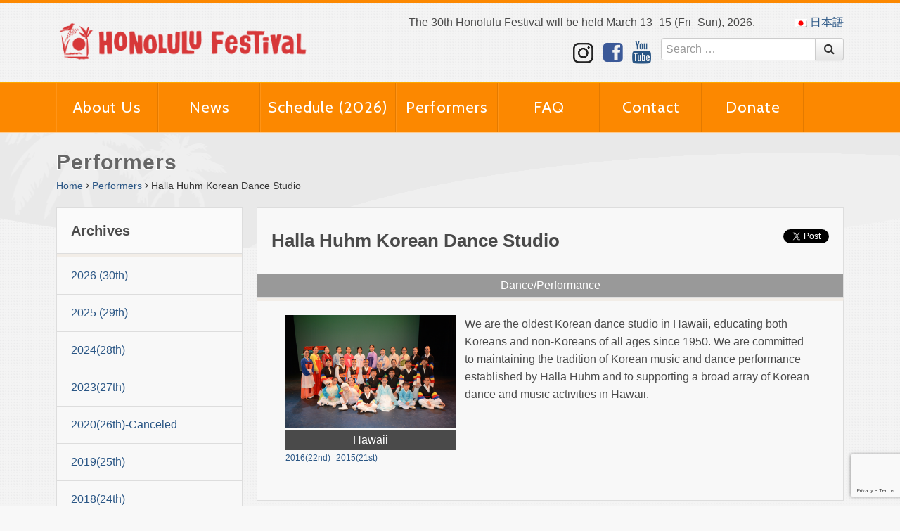

--- FILE ---
content_type: text/html; charset=UTF-8
request_url: https://www.honolulufestival.com/en/group/halla-huhm-korean-dance-studio/
body_size: 11078
content:
<!DOCTYPE html>
<html>
<head>
	<meta charset="utf-8">
	<meta http-equiv="X-UA-Compatible" content="IE=Edge, chrome=1">
	<meta name="viewport" content="width=1200, maximum-scale=1, user-scalable=1">
	<meta name="format-detection" content="telephone=no">
	<link rel="shortcut icon" href="https://www.honolulufestival.com/wp-content/themes/hono2014/images/favicon.ico">
		<meta name="description" content="The Honolulu Festival(honolulufestival) is Hawaii's premier cultural event, promoting understanding, economic cooperation and ethnic harmony between the people of Hawaii and the Pacific Rim region. Dance performances and traditional art demonstrations are displayed by artisans from Japan, Australia, Tahiti, Philippines, Republic of China (Taiwan), Korea, Hawaii and the rest of the United States.">
	<meta name="keywords" content="Hawaii, Oahu, Events, Entertainment, shows, Festival, hawaiian art, Pacific, culture,honolulu, waikiki, grand parade, parade, craft fair, enjoy hawaii, volunteers, surf, sun, aloha, participate, Korea, Australia, Japan, United States, Philippines, Republic of China, Taiwan, Tahiti, hula dance,sightseeing, arts, Arts Festival, dance Festival, hawaiian music,quilt, matsuri, pacific ocean, Maui, Mikoshi, US, seminar, educational program, school tour, ceremony, friendship, performance, stage, Hawaii convention center, exhabits, Asia, March">
	<title>Halla Huhm Korean Dance Studio  ||  Honolulu Festival</title>
			<meta property='fb:app_id' content='420118261366811' />
		<meta property='og:site_name' content="Honolulu Festival"/>
				<meta property='og:locale' content='en_US'/>
					<meta property='og:type' content="article" />
			<meta property='og:url' content='https://www.honolulufestival.com/en/group/halla-huhm-korean-dance-studio/'/>
			<meta property='og:title' content="Halla Huhm Korean Dance Studio"/>
			<meta property='og:description' content="We are the oldest Korean dance studio in Hawaii, educating both Koreans and non-Koreans of all ages since 1950. We are committed to maintaining the tr..."/>
			<meta property='og:image' content='https://www.honolulufestival.com/wp-content/uploads/2015/02/Halla-Huhm-e1422931573610.png'/>
		<meta name='robots' content='max-image-preview:large' />
	<style>img:is([sizes="auto" i], [sizes^="auto," i]) { contain-intrinsic-size: 3000px 1500px }</style>
	<link rel="alternate" hreflang="en-us" href="https://www.honolulufestival.com/en/group/halla-huhm-korean-dance-studio/" />
<link rel="alternate" hreflang="ja" href="https://www.honolulufestival.com/ja/group/halla-huhm-korean-dance-studio/" />
<link rel="alternate" hreflang="x-default" href="https://www.honolulufestival.com/en/group/halla-huhm-korean-dance-studio/" />
<script type="text/javascript">
/* <![CDATA[ */
window._wpemojiSettings = {"baseUrl":"https:\/\/s.w.org\/images\/core\/emoji\/16.0.1\/72x72\/","ext":".png","svgUrl":"https:\/\/s.w.org\/images\/core\/emoji\/16.0.1\/svg\/","svgExt":".svg","source":{"concatemoji":"https:\/\/www.honolulufestival.com\/wp-includes\/js\/wp-emoji-release.min.js?ver=6.8.3"}};
/*! This file is auto-generated */
!function(s,n){var o,i,e;function c(e){try{var t={supportTests:e,timestamp:(new Date).valueOf()};sessionStorage.setItem(o,JSON.stringify(t))}catch(e){}}function p(e,t,n){e.clearRect(0,0,e.canvas.width,e.canvas.height),e.fillText(t,0,0);var t=new Uint32Array(e.getImageData(0,0,e.canvas.width,e.canvas.height).data),a=(e.clearRect(0,0,e.canvas.width,e.canvas.height),e.fillText(n,0,0),new Uint32Array(e.getImageData(0,0,e.canvas.width,e.canvas.height).data));return t.every(function(e,t){return e===a[t]})}function u(e,t){e.clearRect(0,0,e.canvas.width,e.canvas.height),e.fillText(t,0,0);for(var n=e.getImageData(16,16,1,1),a=0;a<n.data.length;a++)if(0!==n.data[a])return!1;return!0}function f(e,t,n,a){switch(t){case"flag":return n(e,"\ud83c\udff3\ufe0f\u200d\u26a7\ufe0f","\ud83c\udff3\ufe0f\u200b\u26a7\ufe0f")?!1:!n(e,"\ud83c\udde8\ud83c\uddf6","\ud83c\udde8\u200b\ud83c\uddf6")&&!n(e,"\ud83c\udff4\udb40\udc67\udb40\udc62\udb40\udc65\udb40\udc6e\udb40\udc67\udb40\udc7f","\ud83c\udff4\u200b\udb40\udc67\u200b\udb40\udc62\u200b\udb40\udc65\u200b\udb40\udc6e\u200b\udb40\udc67\u200b\udb40\udc7f");case"emoji":return!a(e,"\ud83e\udedf")}return!1}function g(e,t,n,a){var r="undefined"!=typeof WorkerGlobalScope&&self instanceof WorkerGlobalScope?new OffscreenCanvas(300,150):s.createElement("canvas"),o=r.getContext("2d",{willReadFrequently:!0}),i=(o.textBaseline="top",o.font="600 32px Arial",{});return e.forEach(function(e){i[e]=t(o,e,n,a)}),i}function t(e){var t=s.createElement("script");t.src=e,t.defer=!0,s.head.appendChild(t)}"undefined"!=typeof Promise&&(o="wpEmojiSettingsSupports",i=["flag","emoji"],n.supports={everything:!0,everythingExceptFlag:!0},e=new Promise(function(e){s.addEventListener("DOMContentLoaded",e,{once:!0})}),new Promise(function(t){var n=function(){try{var e=JSON.parse(sessionStorage.getItem(o));if("object"==typeof e&&"number"==typeof e.timestamp&&(new Date).valueOf()<e.timestamp+604800&&"object"==typeof e.supportTests)return e.supportTests}catch(e){}return null}();if(!n){if("undefined"!=typeof Worker&&"undefined"!=typeof OffscreenCanvas&&"undefined"!=typeof URL&&URL.createObjectURL&&"undefined"!=typeof Blob)try{var e="postMessage("+g.toString()+"("+[JSON.stringify(i),f.toString(),p.toString(),u.toString()].join(",")+"));",a=new Blob([e],{type:"text/javascript"}),r=new Worker(URL.createObjectURL(a),{name:"wpTestEmojiSupports"});return void(r.onmessage=function(e){c(n=e.data),r.terminate(),t(n)})}catch(e){}c(n=g(i,f,p,u))}t(n)}).then(function(e){for(var t in e)n.supports[t]=e[t],n.supports.everything=n.supports.everything&&n.supports[t],"flag"!==t&&(n.supports.everythingExceptFlag=n.supports.everythingExceptFlag&&n.supports[t]);n.supports.everythingExceptFlag=n.supports.everythingExceptFlag&&!n.supports.flag,n.DOMReady=!1,n.readyCallback=function(){n.DOMReady=!0}}).then(function(){return e}).then(function(){var e;n.supports.everything||(n.readyCallback(),(e=n.source||{}).concatemoji?t(e.concatemoji):e.wpemoji&&e.twemoji&&(t(e.twemoji),t(e.wpemoji)))}))}((window,document),window._wpemojiSettings);
/* ]]> */
</script>
<link rel='stylesheet' id='sbi_styles-css' href='https://www.honolulufestival.com/wp-content/plugins/instagram-feed/css/sbi-styles.min.css?ver=6.10.0' type='text/css' media='all' />
<style id='wp-emoji-styles-inline-css' type='text/css'>

	img.wp-smiley, img.emoji {
		display: inline !important;
		border: none !important;
		box-shadow: none !important;
		height: 1em !important;
		width: 1em !important;
		margin: 0 0.07em !important;
		vertical-align: -0.1em !important;
		background: none !important;
		padding: 0 !important;
	}
</style>
<link rel='stylesheet' id='wp-block-library-css' href='https://www.honolulufestival.com/wp-includes/css/dist/block-library/style.min.css?ver=6.8.3' type='text/css' media='all' />
<style id='classic-theme-styles-inline-css' type='text/css'>
/*! This file is auto-generated */
.wp-block-button__link{color:#fff;background-color:#32373c;border-radius:9999px;box-shadow:none;text-decoration:none;padding:calc(.667em + 2px) calc(1.333em + 2px);font-size:1.125em}.wp-block-file__button{background:#32373c;color:#fff;text-decoration:none}
</style>
<style id='global-styles-inline-css' type='text/css'>
:root{--wp--preset--aspect-ratio--square: 1;--wp--preset--aspect-ratio--4-3: 4/3;--wp--preset--aspect-ratio--3-4: 3/4;--wp--preset--aspect-ratio--3-2: 3/2;--wp--preset--aspect-ratio--2-3: 2/3;--wp--preset--aspect-ratio--16-9: 16/9;--wp--preset--aspect-ratio--9-16: 9/16;--wp--preset--color--black: #000000;--wp--preset--color--cyan-bluish-gray: #abb8c3;--wp--preset--color--white: #ffffff;--wp--preset--color--pale-pink: #f78da7;--wp--preset--color--vivid-red: #cf2e2e;--wp--preset--color--luminous-vivid-orange: #ff6900;--wp--preset--color--luminous-vivid-amber: #fcb900;--wp--preset--color--light-green-cyan: #7bdcb5;--wp--preset--color--vivid-green-cyan: #00d084;--wp--preset--color--pale-cyan-blue: #8ed1fc;--wp--preset--color--vivid-cyan-blue: #0693e3;--wp--preset--color--vivid-purple: #9b51e0;--wp--preset--gradient--vivid-cyan-blue-to-vivid-purple: linear-gradient(135deg,rgba(6,147,227,1) 0%,rgb(155,81,224) 100%);--wp--preset--gradient--light-green-cyan-to-vivid-green-cyan: linear-gradient(135deg,rgb(122,220,180) 0%,rgb(0,208,130) 100%);--wp--preset--gradient--luminous-vivid-amber-to-luminous-vivid-orange: linear-gradient(135deg,rgba(252,185,0,1) 0%,rgba(255,105,0,1) 100%);--wp--preset--gradient--luminous-vivid-orange-to-vivid-red: linear-gradient(135deg,rgba(255,105,0,1) 0%,rgb(207,46,46) 100%);--wp--preset--gradient--very-light-gray-to-cyan-bluish-gray: linear-gradient(135deg,rgb(238,238,238) 0%,rgb(169,184,195) 100%);--wp--preset--gradient--cool-to-warm-spectrum: linear-gradient(135deg,rgb(74,234,220) 0%,rgb(151,120,209) 20%,rgb(207,42,186) 40%,rgb(238,44,130) 60%,rgb(251,105,98) 80%,rgb(254,248,76) 100%);--wp--preset--gradient--blush-light-purple: linear-gradient(135deg,rgb(255,206,236) 0%,rgb(152,150,240) 100%);--wp--preset--gradient--blush-bordeaux: linear-gradient(135deg,rgb(254,205,165) 0%,rgb(254,45,45) 50%,rgb(107,0,62) 100%);--wp--preset--gradient--luminous-dusk: linear-gradient(135deg,rgb(255,203,112) 0%,rgb(199,81,192) 50%,rgb(65,88,208) 100%);--wp--preset--gradient--pale-ocean: linear-gradient(135deg,rgb(255,245,203) 0%,rgb(182,227,212) 50%,rgb(51,167,181) 100%);--wp--preset--gradient--electric-grass: linear-gradient(135deg,rgb(202,248,128) 0%,rgb(113,206,126) 100%);--wp--preset--gradient--midnight: linear-gradient(135deg,rgb(2,3,129) 0%,rgb(40,116,252) 100%);--wp--preset--font-size--small: 13px;--wp--preset--font-size--medium: 20px;--wp--preset--font-size--large: 36px;--wp--preset--font-size--x-large: 42px;--wp--preset--spacing--20: 0.44rem;--wp--preset--spacing--30: 0.67rem;--wp--preset--spacing--40: 1rem;--wp--preset--spacing--50: 1.5rem;--wp--preset--spacing--60: 2.25rem;--wp--preset--spacing--70: 3.38rem;--wp--preset--spacing--80: 5.06rem;--wp--preset--shadow--natural: 6px 6px 9px rgba(0, 0, 0, 0.2);--wp--preset--shadow--deep: 12px 12px 50px rgba(0, 0, 0, 0.4);--wp--preset--shadow--sharp: 6px 6px 0px rgba(0, 0, 0, 0.2);--wp--preset--shadow--outlined: 6px 6px 0px -3px rgba(255, 255, 255, 1), 6px 6px rgba(0, 0, 0, 1);--wp--preset--shadow--crisp: 6px 6px 0px rgba(0, 0, 0, 1);}:where(.is-layout-flex){gap: 0.5em;}:where(.is-layout-grid){gap: 0.5em;}body .is-layout-flex{display: flex;}.is-layout-flex{flex-wrap: wrap;align-items: center;}.is-layout-flex > :is(*, div){margin: 0;}body .is-layout-grid{display: grid;}.is-layout-grid > :is(*, div){margin: 0;}:where(.wp-block-columns.is-layout-flex){gap: 2em;}:where(.wp-block-columns.is-layout-grid){gap: 2em;}:where(.wp-block-post-template.is-layout-flex){gap: 1.25em;}:where(.wp-block-post-template.is-layout-grid){gap: 1.25em;}.has-black-color{color: var(--wp--preset--color--black) !important;}.has-cyan-bluish-gray-color{color: var(--wp--preset--color--cyan-bluish-gray) !important;}.has-white-color{color: var(--wp--preset--color--white) !important;}.has-pale-pink-color{color: var(--wp--preset--color--pale-pink) !important;}.has-vivid-red-color{color: var(--wp--preset--color--vivid-red) !important;}.has-luminous-vivid-orange-color{color: var(--wp--preset--color--luminous-vivid-orange) !important;}.has-luminous-vivid-amber-color{color: var(--wp--preset--color--luminous-vivid-amber) !important;}.has-light-green-cyan-color{color: var(--wp--preset--color--light-green-cyan) !important;}.has-vivid-green-cyan-color{color: var(--wp--preset--color--vivid-green-cyan) !important;}.has-pale-cyan-blue-color{color: var(--wp--preset--color--pale-cyan-blue) !important;}.has-vivid-cyan-blue-color{color: var(--wp--preset--color--vivid-cyan-blue) !important;}.has-vivid-purple-color{color: var(--wp--preset--color--vivid-purple) !important;}.has-black-background-color{background-color: var(--wp--preset--color--black) !important;}.has-cyan-bluish-gray-background-color{background-color: var(--wp--preset--color--cyan-bluish-gray) !important;}.has-white-background-color{background-color: var(--wp--preset--color--white) !important;}.has-pale-pink-background-color{background-color: var(--wp--preset--color--pale-pink) !important;}.has-vivid-red-background-color{background-color: var(--wp--preset--color--vivid-red) !important;}.has-luminous-vivid-orange-background-color{background-color: var(--wp--preset--color--luminous-vivid-orange) !important;}.has-luminous-vivid-amber-background-color{background-color: var(--wp--preset--color--luminous-vivid-amber) !important;}.has-light-green-cyan-background-color{background-color: var(--wp--preset--color--light-green-cyan) !important;}.has-vivid-green-cyan-background-color{background-color: var(--wp--preset--color--vivid-green-cyan) !important;}.has-pale-cyan-blue-background-color{background-color: var(--wp--preset--color--pale-cyan-blue) !important;}.has-vivid-cyan-blue-background-color{background-color: var(--wp--preset--color--vivid-cyan-blue) !important;}.has-vivid-purple-background-color{background-color: var(--wp--preset--color--vivid-purple) !important;}.has-black-border-color{border-color: var(--wp--preset--color--black) !important;}.has-cyan-bluish-gray-border-color{border-color: var(--wp--preset--color--cyan-bluish-gray) !important;}.has-white-border-color{border-color: var(--wp--preset--color--white) !important;}.has-pale-pink-border-color{border-color: var(--wp--preset--color--pale-pink) !important;}.has-vivid-red-border-color{border-color: var(--wp--preset--color--vivid-red) !important;}.has-luminous-vivid-orange-border-color{border-color: var(--wp--preset--color--luminous-vivid-orange) !important;}.has-luminous-vivid-amber-border-color{border-color: var(--wp--preset--color--luminous-vivid-amber) !important;}.has-light-green-cyan-border-color{border-color: var(--wp--preset--color--light-green-cyan) !important;}.has-vivid-green-cyan-border-color{border-color: var(--wp--preset--color--vivid-green-cyan) !important;}.has-pale-cyan-blue-border-color{border-color: var(--wp--preset--color--pale-cyan-blue) !important;}.has-vivid-cyan-blue-border-color{border-color: var(--wp--preset--color--vivid-cyan-blue) !important;}.has-vivid-purple-border-color{border-color: var(--wp--preset--color--vivid-purple) !important;}.has-vivid-cyan-blue-to-vivid-purple-gradient-background{background: var(--wp--preset--gradient--vivid-cyan-blue-to-vivid-purple) !important;}.has-light-green-cyan-to-vivid-green-cyan-gradient-background{background: var(--wp--preset--gradient--light-green-cyan-to-vivid-green-cyan) !important;}.has-luminous-vivid-amber-to-luminous-vivid-orange-gradient-background{background: var(--wp--preset--gradient--luminous-vivid-amber-to-luminous-vivid-orange) !important;}.has-luminous-vivid-orange-to-vivid-red-gradient-background{background: var(--wp--preset--gradient--luminous-vivid-orange-to-vivid-red) !important;}.has-very-light-gray-to-cyan-bluish-gray-gradient-background{background: var(--wp--preset--gradient--very-light-gray-to-cyan-bluish-gray) !important;}.has-cool-to-warm-spectrum-gradient-background{background: var(--wp--preset--gradient--cool-to-warm-spectrum) !important;}.has-blush-light-purple-gradient-background{background: var(--wp--preset--gradient--blush-light-purple) !important;}.has-blush-bordeaux-gradient-background{background: var(--wp--preset--gradient--blush-bordeaux) !important;}.has-luminous-dusk-gradient-background{background: var(--wp--preset--gradient--luminous-dusk) !important;}.has-pale-ocean-gradient-background{background: var(--wp--preset--gradient--pale-ocean) !important;}.has-electric-grass-gradient-background{background: var(--wp--preset--gradient--electric-grass) !important;}.has-midnight-gradient-background{background: var(--wp--preset--gradient--midnight) !important;}.has-small-font-size{font-size: var(--wp--preset--font-size--small) !important;}.has-medium-font-size{font-size: var(--wp--preset--font-size--medium) !important;}.has-large-font-size{font-size: var(--wp--preset--font-size--large) !important;}.has-x-large-font-size{font-size: var(--wp--preset--font-size--x-large) !important;}
:where(.wp-block-post-template.is-layout-flex){gap: 1.25em;}:where(.wp-block-post-template.is-layout-grid){gap: 1.25em;}
:where(.wp-block-columns.is-layout-flex){gap: 2em;}:where(.wp-block-columns.is-layout-grid){gap: 2em;}
:root :where(.wp-block-pullquote){font-size: 1.5em;line-height: 1.6;}
</style>
<link rel='stylesheet' id='contact-form-7-css' href='https://www.honolulufestival.com/wp-content/plugins/contact-form-7/includes/css/styles.css?ver=6.1.3' type='text/css' media='all' />
<link rel='stylesheet' id='wpml-legacy-dropdown-0-css' href='//www.honolulufestival.com/wp-content/plugins/sitepress-multilingual-cms/templates/language-switchers/legacy-dropdown/style.min.css?ver=1' type='text/css' media='all' />
<style id='wpml-legacy-dropdown-0-inline-css' type='text/css'>
.wpml-ls-statics-shortcode_actions, .wpml-ls-statics-shortcode_actions .wpml-ls-sub-menu, .wpml-ls-statics-shortcode_actions a {border-color:#cdcdcd;}.wpml-ls-statics-shortcode_actions a {color:#444444;background-color:#ffffff;}.wpml-ls-statics-shortcode_actions a:hover,.wpml-ls-statics-shortcode_actions a:focus {color:#000000;background-color:#eeeeee;}.wpml-ls-statics-shortcode_actions .wpml-ls-current-language>a {color:#444444;background-color:#ffffff;}.wpml-ls-statics-shortcode_actions .wpml-ls-current-language:hover>a, .wpml-ls-statics-shortcode_actions .wpml-ls-current-language>a:focus {color:#000000;background-color:#eeeeee;}
</style>
<script type="text/javascript" src="//www.honolulufestival.com/wp-content/plugins/sitepress-multilingual-cms/templates/language-switchers/legacy-dropdown/script.min.js?ver=1" id="wpml-legacy-dropdown-0-js"></script>
<link rel="https://api.w.org/" href="https://www.honolulufestival.com/en/wp-json/" /><link rel="canonical" href="https://www.honolulufestival.com/en/group/halla-huhm-korean-dance-studio/" />
<link rel='shortlink' href='https://www.honolulufestival.com/en/?p=9972' />
<link rel="alternate" title="oEmbed (JSON)" type="application/json+oembed" href="https://www.honolulufestival.com/en/wp-json/oembed/1.0/embed?url=https%3A%2F%2Fwww.honolulufestival.com%2Fen%2Fgroup%2Fhalla-huhm-korean-dance-studio%2F" />
<link rel="alternate" title="oEmbed (XML)" type="text/xml+oembed" href="https://www.honolulufestival.com/en/wp-json/oembed/1.0/embed?url=https%3A%2F%2Fwww.honolulufestival.com%2Fen%2Fgroup%2Fhalla-huhm-korean-dance-studio%2F&#038;format=xml" />
<meta name="generator" content="WPML ver:4.5.14 stt:1,28;" />
<meta name="cdp-version" content="1.5.0" />	<link href="//fonts.googleapis.com/css?family=Cabin:400,700" rel="stylesheet" type="text/css">
	<link rel="stylesheet" href="https://www.honolulufestival.com/wp-content/themes/hono2014/style.css?2303" media="screen">
	<link rel="stylesheet" href="https://www.honolulufestival.com/wp-content/themes/hono2014/vendor/ebase/addition.css?_=20200205" media="screen">
	<link rel="stylesheet" href="https://www.honolulufestival.com/wp-content/themes/hono2014/vendor/font-awesome/css/font-awesome.css" media="screen">



<script>
//  (function(i,s,o,g,r,a,m){i['GoogleAnalyticsObject']=r;i[r]=i[r]||function(){
//  (i[r].q=i[r].q||[]).push(arguments)},i[r].l=1*new Date();a=s.createElement(o),
//  m=s.getElementsByTagName(o)[0];a.async=1;a.src=g;m.parentNode.insertBefore(a,m)
//  })(window,document,'script','//www.google-analytics.com/analytics.js','ga');
//  ga('create', 'UA-238901-11', 'auto');
//  ga('send', 'pageview');
</script>
<!-- Google Tag Manager -->
<script>(function(w,d,s,l,i){w[l]=w[l]||[];w[l].push({'gtm.start':
new Date().getTime(),event:'gtm.js'});var f=d.getElementsByTagName(s)[0],
j=d.createElement(s),dl=l!='dataLayer'?'&l='+l:'';j.async=true;j.src=
'https://www.googletagmanager.com/gtm.js?id='+i+dl;f.parentNode.insertBefore(j,f);
})(window,document,'script','dataLayer','GTM-WRJRKRC');</script>
<!-- End Google Tag Manager -->

</head>


<body class="no-skrollr">
<!-- Google Tag Manager (noscript) -->
<noscript><iframe src="https://www.googletagmanager.com/ns.html?id=GTM-WRJRKRC"
height="0" width="0" style="display:none;visibility:hidden"></iframe></noscript>
<!-- End Google Tag Manager (noscript) -->

<div id="fb-root"></div>
<script>(function(d, s, id) {
    var js, fjs = d.getElementsByTagName(s)[0];
    if (d.getElementById(id)) return;
    js = d.createElement(s); js.id = id;
	js.src = "//connect.facebook.net/en_US/sdk.js#xfbml=1&appId=420118261366811&version=v2.3";
    fjs.parentNode.insertBefore(js, fjs);
}(document, 'script', 'facebook-jssdk'));</script>

<div id="skrollr-body">
	<div id="header-top">
		<div class="container">
			<div class="row">
				<div class="span4">
					<div id="header-top-logo">
						<a href="https://www.honolulufestival.com/en/">
							<img src="https://www.honolulufestival.com/wp-content/themes/hono2014/images/logo-title.png">
						</a>
					</div>
				</div>
				<div class="span8">
					<div class="row-fluid">
						<div id="header-top-info" class="span10">
The 30th Honolulu Festival will be held March 13–15 (Fri–Sun), 2026.						<input type="hidden" id="common__is_mobile" value="false" />
						</div>
						<div id="header-top-lang" class="span2">
															<a class="hono-lang-switch-link" href='https://www.honolulufestival.com/ja/group/halla-huhm-korean-dance-studio/'><img src="https://www.honolulufestival.com/wp-content/plugins/sitepress-multilingual-cms/res/flags/ja.png"> 日本語</a>
							</div>
					</div>

					<div id="header-top-parts">
<a href="https://www.instagram.com/honfestival/" class="link-instagram" target="_blank"><img src="https://www.honolulufestival.com/wp-content/themes/hono2014/images/icon-instagram.png" alt=""></a>

						<a href="https://www.facebook.com/HonoluluFestival" class="link-facebook" target="_blank"><i class="icon-2x icon-facebook-sign"></i></a> 
						<!-- a href="https://twitter.com/HonFestival" class="link-twitter" target="_blank"><i class="icon-2x icon-twitter"></i></a -->
						<a href="https://www.youtube.com/channel/UCUhhPkCx9Fjh3hdw5iRXlsQ" class="link-youtube" target="_blank"><i class="icon-2x icon-youtube"></i></a>
						<div class="input-append">
							<form role="search" method="get" class="search-form" action="https://www.honolulufestival.com/en/">
								<input type="search" class="search-field" placeholder="Search …" value="" name="s" title="Search for:" />
								<button class="btn" type="submit"><i class="icon-search"></i></button>
							</form>
						</div>
					</div>
				</div>
			</div>
		</div>
	</div>
<div id="header-menu">
	<div class="container">
		<div class="row-fluid">
			<div class="span12">
			<div id="main-menu" class="menu-main-menu-container"><ul id="menu-main-menu" class="menu"><li id="menu-item-289" class="menu-item menu-item-type-post_type menu-item-object-page menu-item-289"><a href="https://www.honolulufestival.com/en/festival/">About Us</a><!-- test --></li>
<li id="menu-item-102306" class="menu-item menu-item-type-custom menu-item-object-custom menu-item-102306"><a href="https://www.honolulufestival.com/whatsnew/">News</a><!-- test --></li>
<li id="menu-item-266" class="menu-item menu-item-type-post_type menu-item-object-page menu-item-266"><a href="https://www.honolulufestival.com/en/event/">Schedule (2026)</a><!-- test --></li>
<li id="menu-item-311" class="menu-item menu-item-type-post_type menu-item-object-page menu-item-311"><a href="https://www.honolulufestival.com/en/group/">Performers</a><!-- test --></li>
<li id="menu-item-317" class="menu-item menu-item-type-post_type menu-item-object-page menu-item-317"><a href="https://www.honolulufestival.com/en/faq/">FAQ</a><!-- test --></li>
<li id="menu-item-39531" class="menu-item menu-item-type-post_type menu-item-object-page menu-item-39531"><a href="https://www.honolulufestival.com/en/contact/">Contact</a><!-- test --></li>
<li id="menu-item-91046" class="menu-item menu-item-type-post_type menu-item-object-page menu-item-91046"><a href="https://www.honolulufestival.com/en/donation-policy-2/">Donate</a><!-- test --></li>
</ul></div>			</div>
		</div>
	</div>
</div>
<div id="page-wrapper">
	<div id="page-header">
		<div class="container">
			<div class="row">
				<div class="span12">
					<h2>Performers</h2>
				</div>
			</div>
			<div class="row">
				<div class="span12">
					<div class="breadcrumb">
						<a href="https://www.honolulufestival.com/en/">Home</a> 
						<span class="divider"><i class="icon-angle-right"></i></span>
						<a href="https://www.honolulufestival.com/en/group">Performers</a>
						<span class="divider"><i class="icon-angle-right"></i></span>
						<span class="active">Halla Huhm Korean Dance Studio</span>
					</div>
				</div>
			</div>
		</div>
	</div>
	<div id="page-body" class="group-page">
		<div class="container">
			<div class="row">
				<div class="side-col">
												<div class="widget link-widget">
			<div class="widget-header">
				<h4>Archives</h4>
			</div>
			<div class="widget-body">
				<ul class="link-list">
									<li class="item ">
						<a href="https://www.honolulufestival.com/en/group/?_eventdate=2026-30th">
							2026 (30th)						</a>
					</li>
									<li class="item ">
						<a href="https://www.honolulufestival.com/en/group/?_eventdate=29th">
							2025 (29th)						</a>
					</li>
									<li class="item ">
						<a href="https://www.honolulufestival.com/en/group/?_eventdate=28th">
							2024(28th)						</a>
					</li>
									<li class="item ">
						<a href="https://www.honolulufestival.com/en/group/?_eventdate=27th">
							2023(27th)						</a>
					</li>
									<li class="item ">
						<a href="https://www.honolulufestival.com/en/group/?_eventdate=26th">
							2020(26th)-Canceled						</a>
					</li>
									<li class="item ">
						<a href="https://www.honolulufestival.com/en/group/?_eventdate=25th">
							2019(25th)						</a>
					</li>
									<li class="item ">
						<a href="https://www.honolulufestival.com/en/group/?_eventdate=24th">
							2018(24th)						</a>
					</li>
									<li class="item ">
						<a href="https://www.honolulufestival.com/en/group/?_eventdate=23rd">
							2017(23rd)						</a>
					</li>
									<li class="item ">
						<a href="https://www.honolulufestival.com/en/group/?_eventdate=22nd">
							2016(22nd)						</a>
					</li>
									<li class="item ">
						<a href="https://www.honolulufestival.com/en/group/?_eventdate=21st">
							2015(21st)						</a>
					</li>
									<li class="item ">
						<a href="https://www.honolulufestival.com/en/group/?_eventdate=20th">
							2014(20th)						</a>
					</li>
									<li class="item ">
						<a href="https://www.honolulufestival.com/en/group/?_eventdate=19th">
							2013(19th)						</a>
					</li>
									<li class="item ">
						<a href="https://www.honolulufestival.com/en/group/?_eventdate=18th">
							2012(18th)						</a>
					</li>
									<li class="item ">
						<a href="https://www.honolulufestival.com/en/group/?_eventdate=17th">
							2011(17th)						</a>
					</li>
									<li class="item ">
						<a href="https://www.honolulufestival.com/en/group/?_eventdate=16th">
							2010(16th)						</a>
					</li>
									<li class="item ">
						<a href="https://www.honolulufestival.com/en/group/?_eventdate=15th">
							2009(15th)						</a>
					</li>
									<li class="item ">
						<a href="https://www.honolulufestival.com/en/group/?_eventdate=14th">
							2008(14th)						</a>
					</li>
									<li class="item ">
						<a href="https://www.honolulufestival.com/en/group/?_eventdate=13th">
							2007(13th)						</a>
					</li>
									<li class="item ">
						<a href="https://www.honolulufestival.com/en/group/?_eventdate=12th">
							2006(12th)						</a>
					</li>
									<li class="item ">
						<a href="https://www.honolulufestival.com/wp-content/themes/hono2014/doc/11th_groups.pdf" target="_blank">
							<i class="icon-external-link"></i> 2005(11th)															<small class="version">(Japanese Ver.)</small>
													</a>
					</li>
										<li class="item ">
						<a href="https://www.honolulufestival.com/wp-content/themes/hono2014/doc/10th_groups.pdf" target="_blank">
							<i class="icon-external-link"></i> 2004(10th)															<small class="version">(Japanese Ver.)</small>
													</a>
					</li>
										<li class="item ">
						<a href="https://www.honolulufestival.com/wp-content/themes/hono2014/doc/9th_groups.pdf" target="_blank">
							<i class="icon-external-link"></i> 2003(9th)															<small class="version">(Japanese Ver.)</small>
													</a>
					</li>
										<li class="item ">
						<a href="https://www.honolulufestival.com/wp-content/themes/hono2014/doc/8th_groups.pdf" target="_blank">
							<i class="icon-external-link"></i> 2002(8th)															<small class="version">(Japanese Ver.)</small>
													</a>
					</li>
										<li class="item ">
						<a href="https://www.honolulufestival.com/wp-content/themes/hono2014/doc/7th_groups.pdf" target="_blank">
							<i class="icon-external-link"></i> 2001(7th)															<small class="version">(Japanese Ver.)</small>
													</a>
					</li>
										<li class="item ">
						<a href="https://www.honolulufestival.com/wp-content/themes/hono2014/doc/6th_groups.pdf" target="_blank">
							<i class="icon-external-link"></i> 2000(6th)															<small class="version">(Japanese Ver.)</small>
													</a>
					</li>
										<li class="item ">
						<a href="https://www.honolulufestival.com/wp-content/themes/hono2014/doc/5th_groups.pdf" target="_blank">
							<i class="icon-external-link"></i> 1999(5th)															<small class="version">(Japanese Ver.)</small>
													</a>
					</li>
										<li class="item ">
						<a href="https://www.honolulufestival.com/wp-content/themes/hono2014/doc/4th_groups.pdf" target="_blank">
							<i class="icon-external-link"></i> 1998(4th)															<small class="version">(Japanese Ver.)</small>
													</a>
					</li>
										<li class="item ">
						<a href="https://www.honolulufestival.com/wp-content/themes/hono2014/doc/3rd_groups.pdf" target="_blank">
							<i class="icon-external-link"></i> 1997(3rd)															<small class="version">(Japanese Ver.)</small>
													</a>
					</li>
										<li class="item ">
						<a href="https://www.honolulufestival.com/wp-content/themes/hono2014/doc/2nd_groups.pdf" target="_blank">
							<i class="icon-external-link"></i> 1996(2nd)															<small class="version">(Japanese Ver.)</small>
													</a>
					</li>
										<li class="item ">
						<a href="https://www.honolulufestival.com/wp-content/themes/hono2014/doc/1st_groups.pdf" target="_blank">
							<i class="icon-external-link"></i> 1995(1st)															<small class="version">(Japanese Ver.)</small>
													</a>
					</li>
									</ul>
			</div>
		</div>
	
					<!-- sidebar -->
<!-- /sidebar -->
				</div>
				<div class="main-col">
					<div class="col-inner">

						<div class="content-header">
							<div class="page-meta">
								<h2>Halla Huhm Korean Dance Studio</h2>
															</div>
							<div class="page-share">
										<div class="share-wrap"><div class="fb-like" data-href="" data-layout="box_count" data-action="like" data-show-faces="true" data-share="false"></div></div>
		<div class="share-wrap"><a href="https://twitter.com/share" class="twitter-share-button twitter-count-vertical"
			data-count="vertical" data-lang="en" 
			data-related="HonoluluFestJP">Tweet</a>
			<script>!function(d,s,id){var js,fjs=d.getElementsByTagName(s)[0],p=/^http:/.test(d.location)?'http':'https';if(!d.getElementById(id)){js=d.createElement(s);js.id=id;js.src=p+'://platform.twitter.com/widgets.js';fjs.parentNode.insertBefore(js,fjs);}}(document, 'script', 'twitter-wjs');</script>
		</div>
								</div>
								<div class="page-taxonomy">
									<div>Dance/Performance</div>
								</div>
						</div>
						<div class="content-body post-content">
							<div class="row-fluid">
								<div class="span4">
									<div class="group-thumbnail">
																		<img src="https://www.honolulufestival.com/wp-content/uploads/2015/02/Halla-Huhm-e1422931573610.png" class="attachment-middle size-middle wp-post-image" alt="" decoding="async" fetchpriority="high" />									<div class="group-area">
										<div>Hawaii</div>
									</div>
									</div>
																		<!-- h5>Participation years from 2006(12th)</h5 -->
									<div class="group-eventdate">
																				<a href="https://www.honolulufestival.com/en/group?_eventdate=22nd">2016(22nd)</a>
																				<a href="https://www.honolulufestival.com/en/group?_eventdate=21st">2015(21st)</a>
																			</div>
																										</div>
								<div class="span8">
									<p>We are the oldest Korean dance studio in Hawaii, educating both Koreans and non-Koreans of all ages since 1950. We are committed to maintaining the tradition of Korean music and dance performance established by Halla Huhm and to supporting a broad array of Korean dance and music activities in Hawaii.</p>
								</div>
							</div>
						</div>
						<div class="content-footer">


						</div>
					</div>
				</div>
			</div>
		</div>
	</div>
</div>


<div id="footer-link">
	<div class="container">
		<div class="row">
			<div class="span2 offset10">
				<div class="text-right" style="position:relative;">
					<a class="link-page-top">Back to TOP</a>
				</div>
			</div>
		</div>
	</div>
</div>
<div id="footer">
	<div class="container">
		<div class="row">
			<div class="span3">
				<img src="https://www.honolulufestival.com/wp-content/themes/hono2014/images/logo-image.png" />
				<h1>The Honolulu Festival is Hawaii's premier cultural event, promoting understanding, economic cooperation and ethnic harmony between the people of Hawaii and the Pacific Rim region.</h1>
			</div>
			<div class="span9">
				<div class="row-fluid">
					<div class="span12">
						<h2 style="margin:40px 0 10px;">Honolulu Festival Site Map</h2>
					</div>
				</div>
				<div class="row-fluid">
					<div class="span5">
						<div class="content-block content-list-footerlink">
							<dl>																				<dt><a href="https://www.honolulufestival.com/en/festival/"><i class="icon-caret-right"></i> About Us</a></dt>
											<dd>					<a href="https://www.honolulufestival.com/en/festival/parade/">Grand Parade</a>
										<a href="https://www.honolulufestival.com/en/festival/nagaoka-fireworks/">Nagaoka Fireworks</a>
										<a href="https://www.honolulufestival.com/en/festival/stage/">Performance Stages</a>
										<a href="https://www.honolulufestival.com/en/festival/craftfair/">Craft Fair & Exhibition</a>
										<a href="https://www.honolulufestival.com/en/festival/state/">Governor's Luncheon Reception</a>
										<a href="https://www.honolulufestival.com/en/festival/gala/">Friendship Party</a>
										<a href="https://www.honolulufestival.com/en/festival/educational-program/">Educational Program</a>
										<a href="https://www.honolulufestival.com/en/festival/ennichi-interview/">Ennichi Interview</a>
										<a href="https://www.honolulufestival.com/en/festival/ennichi/">Ennichi</a>
					</dd>
																																							<dt><a href="https://www.honolulufestival.com/en/application/"><i class="icon-caret-right"></i> Visit Hawaii in March!</a></dt>
											<dd>					<a href="https://www.honolulufestival.com/en/application/others/">Others</a>
										<a href="https://www.honolulufestival.com/en/application/dakara3/">3 big reasons to participate in the Honolulu Festival</a>
										<a href="https://www.honolulufestival.com/en/application/benefit/">More perks of joining the Honolulu Festival</a>
										<a href="https://www.honolulufestival.com/en/application/info_points/">Tips to make the most of the Honolulu Festival!</a>
										<a href="https://www.honolulufestival.com/en/application/international-student-groups-seeking-cultural-exchange/">International Students Seeking Cultural Exchange</a>
										<a href="https://www.honolulufestival.com/en/application/mainland-educational-group/">Students from the Mainland US</a>
										<a href="https://www.honolulufestival.com/en/application/sister-cities-of-honolulu-around-the-pacific/">Sister Cities of Honolulu</a>
										<a href="https://www.honolulufestival.com/en/application/international-performance-groups/">Performance Groups from out of Hawaii</a>
										<a href="https://www.honolulufestival.com/en/application/international-educational-groups/">Schools Participating Internationally</a>
										<a href="https://www.honolulufestival.com/en/application/voice/">Voice of the participants</a>
					</dd>
											</dl>						</div>
					</div>
					<div class="span7">
						<div class="row-fluid">
							<div class="span6">
								<div class="content-block content-list-footerlink">
											<dl>
			<dt><a href="https://www.honolulufestival.com/en/whatsnew/"><i class="icon-caret-right"></i> What&#8217;s New</a></dt>
			<dt><a href="https://www.honolulufestival.com/en/event/"><i class="icon-caret-right"></i> Events</a></dt>
			<dt><a href="https://www.honolulufestival.com/en/report/"><i class="icon-caret-right"></i> Archives</a></dt>
			<dd><a href="https://www.honolulufestival.com/en/report/?mode=search&_eventdate&_eventtype&key">Search Report</a></dd>
			<dd><a href="https://www.honolulufestival.com/en/pamphlet/">History of Honolulu Festival</a></dd>
			<dt><a href="https://www.honolulufestival.com/en/group/"><i class="icon-caret-right"></i> Performers</a></dt>
			<dd><a href="https://www.honolulufestival.com/en/group/?mode=search">Search Group</a></dd>
		</dl>
									</div>
							</div>
							<div class="span6">
								<div class="content-block content-list-footerlink">
									<dl>																				<dt><a href="https://www.honolulufestival.com/en/honolulu-festival-advisory-committee-hawaii/"><i class="icon-caret-right"></i> Honolulu Festival Advisory Committee (Hawaii)</a></dt>
																																			<dt><a href="https://www.honolulufestival.com/en/honolulu-festival-foundation-board-of-directors/"><i class="icon-caret-right"></i> Honolulu Festival Foundation Board of Directors</a></dt>
																																			<dt><a href="https://www.honolulufestival.com/en/sponsor-introduction-web-page-form/"><i class="icon-caret-right"></i> 【Honolulu Festival 】Sponsor Introduction Web page Form</a></dt>
																																			<dt><a href="https://www.honolulufestival.com/en/jtb/"><i class="icon-caret-right"></i> JTB Corp.</a></dt>
																																			<dt><a href="https://www.honolulufestival.com/en/japan-airlines/"><i class="icon-caret-right"></i> Japan Airlines</a></dt>
																																			<dt><a href="https://www.honolulufestival.com/en/highgate_hotels/"><i class="icon-caret-right"></i> Highgate Hotels</a></dt>
																																			<dt><a href="https://www.honolulufestival.com/en/kyoya-hotels-resorts/"><i class="icon-caret-right"></i> Kyoya Hotels &#038; Resorts</a></dt>
																																			<dt><a href="https://www.honolulufestival.com/en/jcb_co_ltd/"><i class="icon-caret-right"></i> JCB Co., Ltd.</a></dt>
																																			<dt><a href="https://www.honolulufestival.com/en/first-hawaiian-bank/"><i class="icon-caret-right"></i> First Hawaiian Bank</a></dt>
																																			<dt><a href="https://www.honolulufestival.com/en/hawaiian-airlines/"><i class="icon-caret-right"></i> Hawaiian Airlines</a></dt>
																																			<dt><a href="https://www.honolulufestival.com/en/hyatt-regency-waikiki-beach-resort-spa/"><i class="icon-caret-right"></i> Hyatt Regency Waikiki Beach Resort &#038; Spa</a></dt>
																																			<dt><a href="https://www.honolulufestival.com/en/outrigger-resorts-hotels-and-waikiki-beach-walk/"><i class="icon-caret-right"></i> Outrigger Resorts &#038; Hotels&#8221; and &#8220;Waikiki Beach Walk</a></dt>
																																			<dt><a href="https://www.honolulufestival.com/en/sponsor-introductin-hilton/"><i class="icon-caret-right"></i> Hilton Hawaiian Village Waikiki Beach Resort</a></dt>
																																			<dt><a href="https://www.honolulufestival.com/en/movies/"><i class="icon-caret-right"></i> The History of Honolulu Festival</a></dt>
																																											<dt><a href="https://www.honolulufestival.com/en/recent-news/"><i class="icon-caret-right"></i> News</a></dt>
																											<dt><a href="https://www.honolulufestival.com/en/sponsor-logo/"><i class="icon-caret-right"></i> 【Honolulu Festival 】Sponsor Logo Upload</a></dt>
																											<dt><a href="https://www.honolulufestival.com/en/parade-application-process/"><i class="icon-caret-right"></i> Parade Application Process</a></dt>
																											<dt><a href="https://www.honolulufestival.com/en/sake-food-fest/"><i class="icon-caret-right"></i> Honolulu Festival with a fresh touch! a long-awaited Sake &#038; Food Fest to take place for the first time</a></dt>
																											<dt><a href="https://www.honolulufestival.com/en/faq/"><i class="icon-caret-right"></i> FAQ</a></dt>
																																											<dt><a href="https://www.honolulufestival.com/en/contact/"><i class="icon-caret-right"></i> Contact</a></dt>
																											<dt><a href="https://www.honolulufestival.com/en/press/"><i class="icon-caret-right"></i> Press Release</a></dt>
											<dd>					<a href="https://www.honolulufestival.com/en/press/gallery/">Gallery</a>
					</dd>
																																					<dt><a href="https://www.honolulufestival.com/en/press/gallery/"><i class="icon-caret-right"></i> Gallery</a></dt>
																																								<dt><a href="https://www.honolulufestival.com/en/sponsors/"><i class="icon-caret-right"></i> Sponsors</a></dt>
																																			<dt><a href="https://www.honolulufestival.com/en/ohana-links/"><i class="icon-caret-right"></i> Ohana Links</a></dt>
																																			<dt><a href="https://www.honolulufestival.com/en/privacy/"><i class="icon-caret-right"></i> Privacy Policy</a></dt>
																																			<dt><a href="https://www.honolulufestival.com/en/aboutsite/"><i class="icon-caret-right"></i> Operating environment</a></dt>
															</dl>								</div>
							</div>
						</div>
					</div>
				</div>
			</div>
		</div>
	</div>
</div>
<div id="links-box" class="content-list-links">
	<div class="container">
		<div class="row">
			<div class="span12">
				<h5>
					<a href="https://www.honolulufestival.com/en/ohana-links/" >
						<i class="icon-circle-arrow-right"></i> 
						Ohana Links					</a>
				</h5>
										<a class="footer-link" href="http://www.gohawaii.com/" target="_blank">
							<img src="https://www.honolulufestival.com/wp-content/uploads/2014/08/Hawaii-Tourism_Modified_sRGB.jpg" class="attachment-post-thumbnail size-post-thumbnail wp-post-image" alt="" decoding="async" loading="lazy" /><br>
							Hawaii Tourism Authority						</a>
										<a class="footer-link" href="http://www.honolulu.gov/" target="_blank">
							<img src="https://www.honolulufestival.com/wp-content/uploads/2017/01/cityseal.jpg" class="attachment-post-thumbnail size-post-thumbnail wp-post-image" alt="" decoding="async" loading="lazy" /><br>
							City and County of Honolulu						</a>
										<a class="footer-link" href="http://www.honolulujapanesechamber.org/" target="_blank">
							<img src="https://www.honolulufestival.com/wp-content/uploads/2014/08/hjcc.jpg" class="attachment-post-thumbnail size-post-thumbnail wp-post-image" alt="" decoding="async" loading="lazy" /><br>
							Honolulu Japanese  Chamber of Commerce						</a>
										<a class="footer-link" href="http://www.jashawaii.org/" target="_blank">
							<img src="https://www.honolulufestival.com/wp-content/uploads/2014/08/jash-kanji-red-with-text.png" class="attachment-post-thumbnail size-post-thumbnail wp-post-image" alt="" decoding="async" loading="lazy" /><br>
							Japan-America  Society of Hawaii						</a>
										<a class="footer-link" href="http://jcch.com/" target="_blank">
							<img src="https://www.honolulufestival.com/wp-content/uploads/2014/08/ag.jpg" class="attachment-post-thumbnail size-post-thumbnail wp-post-image" alt="" decoding="async" loading="lazy" /><br>
							Japanese Cultural  Center of Hawaii						</a>
										<a class="footer-link" href="https://www.alohafestivals.com/" target="_blank">
							<img src="https://www.honolulufestival.com/wp-content/uploads/2014/08/i_aloha_.jpg" class="attachment-post-thumbnail size-post-thumbnail wp-post-image" alt="" decoding="async" loading="lazy" /><br>
							Aloha Festivals						</a>
							</div>
		</div>
	</div>
</div>
<div id="copyright-block">
	<div class="container">
		<div class="row">
			<div id="copyright" class="span12">
				Copyright© Honolulu Festival Foundation. All Rights Reserved.
			</div>
		</div>
	</div>
</div>

</div>

<script type="speculationrules">
{"prefetch":[{"source":"document","where":{"and":[{"href_matches":"\/en\/*"},{"not":{"href_matches":["\/wp-*.php","\/wp-admin\/*","\/wp-content\/uploads\/*","\/wp-content\/*","\/wp-content\/plugins\/*","\/wp-content\/themes\/hono2014\/*","\/en\/*\\?(.+)"]}},{"not":{"selector_matches":"a[rel~=\"nofollow\"]"}},{"not":{"selector_matches":".no-prefetch, .no-prefetch a"}}]},"eagerness":"conservative"}]}
</script>
<!-- Powered by WPtouch Pro: 3.5 --><!-- Instagram Feed JS -->
<script type="text/javascript">
var sbiajaxurl = "https://www.honolulufestival.com/wp-admin/admin-ajax.php";
</script>
<script type="text/javascript" src="https://www.honolulufestival.com/wp-includes/js/dist/hooks.min.js?ver=4d63a3d491d11ffd8ac6" id="wp-hooks-js"></script>
<script type="text/javascript" src="https://www.honolulufestival.com/wp-includes/js/dist/i18n.min.js?ver=5e580eb46a90c2b997e6" id="wp-i18n-js"></script>
<script type="text/javascript" id="wp-i18n-js-after">
/* <![CDATA[ */
wp.i18n.setLocaleData( { 'text direction\u0004ltr': [ 'ltr' ] } );
/* ]]> */
</script>
<script type="text/javascript" src="https://www.honolulufestival.com/wp-content/plugins/contact-form-7/includes/swv/js/index.js?ver=6.1.3" id="swv-js"></script>
<script type="text/javascript" id="contact-form-7-js-before">
/* <![CDATA[ */
var wpcf7 = {
    "api": {
        "root": "https:\/\/www.honolulufestival.com\/en\/wp-json\/",
        "namespace": "contact-form-7\/v1"
    }
};
/* ]]> */
</script>
<script type="text/javascript" src="https://www.honolulufestival.com/wp-content/plugins/contact-form-7/includes/js/index.js?ver=6.1.3" id="contact-form-7-js"></script>
<script type="text/javascript" src="https://www.google.com/recaptcha/api.js?render=6Le-O8kZAAAAAFn1EA8OagAFHT1Mvpp4UFOdh_9P&amp;ver=3.0" id="google-recaptcha-js"></script>
<script type="text/javascript" src="https://www.honolulufestival.com/wp-includes/js/dist/vendor/wp-polyfill.min.js?ver=3.15.0" id="wp-polyfill-js"></script>
<script type="text/javascript" id="wpcf7-recaptcha-js-before">
/* <![CDATA[ */
var wpcf7_recaptcha = {
    "sitekey": "6Le-O8kZAAAAAFn1EA8OagAFHT1Mvpp4UFOdh_9P",
    "actions": {
        "homepage": "homepage",
        "contactform": "contactform"
    }
};
/* ]]> */
</script>
<script type="text/javascript" src="https://www.honolulufestival.com/wp-content/plugins/contact-form-7/modules/recaptcha/index.js?ver=6.1.3" id="wpcf7-recaptcha-js"></script>
<script type="text/javascript" src="https://www.honolulufestival.com/wp-includes/js/jquery/jquery.min.js?ver=3.7.1" id="jquery-core-js"></script>
<script type="text/javascript" src="https://www.honolulufestival.com/wp-includes/js/jquery/jquery-migrate.min.js?ver=3.4.1" id="jquery-migrate-js"></script>
<script type="text/javascript" src="https://www.honolulufestival.com/wp-includes/js/jquery/ui/core.min.js?ver=1.13.3" id="jquery-ui-core-js"></script>
<script>
// submenu open
jQuery(function(){
  jQuery("ul.sub-menu").css("display","none");
    jQuery("li.menu-item-has-children").hover(function() {
    	  jQuery(this).find("ul.sub-menu").css("display","block");
    }, function() {
    	  jQuery(this).find("ul.sub-menu").css("display","none");
    });
});
</script>


<script type="text/javascript" src="https://www.honolulufestival.com/wp-content/themes/hono2014/src/common-func.js"></script>
<script type="text/javascript" src="https://www.honolulufestival.com/wp-content/themes/hono2014/src/layout.js"></script>
<script type="text/javascript" src="https://www.honolulufestival.com/wp-content/themes/hono2014/vendor/jquery.scrollTo-1.4.3.1-min.js"></script>
<script type="text/javascript" src="https://www.honolulufestival.com/wp-content/themes/hono2014/vendor/jquery.tile.js"></script>


	<script type="text/javascript" src="https://www.honolulufestival.com/wp-content/themes/hono2014/vendor/masonry.js"></script>
	<script type="text/javascript" src="https://www.honolulufestival.com/wp-content/themes/hono2014/src/group.js"></script>
	<script type="text/javascript" src="https://www.honolulufestival.com/wp-content/themes/hono2014/vendor/bootstrap-tab.js"></script>




<script type="text/javascript" src="/_Incapsula_Resource?SWJIYLWA=719d34d31c8e3a6e6fffd425f7e032f3&ns=1&cb=220345402" async></script></body>
</html>


--- FILE ---
content_type: text/html; charset=utf-8
request_url: https://www.google.com/recaptcha/api2/anchor?ar=1&k=6Le-O8kZAAAAAFn1EA8OagAFHT1Mvpp4UFOdh_9P&co=aHR0cHM6Ly93d3cuaG9ub2x1bHVmZXN0aXZhbC5jb206NDQz&hl=en&v=N67nZn4AqZkNcbeMu4prBgzg&size=invisible&anchor-ms=20000&execute-ms=30000&cb=pm8k90s6g1bx
body_size: 48663
content:
<!DOCTYPE HTML><html dir="ltr" lang="en"><head><meta http-equiv="Content-Type" content="text/html; charset=UTF-8">
<meta http-equiv="X-UA-Compatible" content="IE=edge">
<title>reCAPTCHA</title>
<style type="text/css">
/* cyrillic-ext */
@font-face {
  font-family: 'Roboto';
  font-style: normal;
  font-weight: 400;
  font-stretch: 100%;
  src: url(//fonts.gstatic.com/s/roboto/v48/KFO7CnqEu92Fr1ME7kSn66aGLdTylUAMa3GUBHMdazTgWw.woff2) format('woff2');
  unicode-range: U+0460-052F, U+1C80-1C8A, U+20B4, U+2DE0-2DFF, U+A640-A69F, U+FE2E-FE2F;
}
/* cyrillic */
@font-face {
  font-family: 'Roboto';
  font-style: normal;
  font-weight: 400;
  font-stretch: 100%;
  src: url(//fonts.gstatic.com/s/roboto/v48/KFO7CnqEu92Fr1ME7kSn66aGLdTylUAMa3iUBHMdazTgWw.woff2) format('woff2');
  unicode-range: U+0301, U+0400-045F, U+0490-0491, U+04B0-04B1, U+2116;
}
/* greek-ext */
@font-face {
  font-family: 'Roboto';
  font-style: normal;
  font-weight: 400;
  font-stretch: 100%;
  src: url(//fonts.gstatic.com/s/roboto/v48/KFO7CnqEu92Fr1ME7kSn66aGLdTylUAMa3CUBHMdazTgWw.woff2) format('woff2');
  unicode-range: U+1F00-1FFF;
}
/* greek */
@font-face {
  font-family: 'Roboto';
  font-style: normal;
  font-weight: 400;
  font-stretch: 100%;
  src: url(//fonts.gstatic.com/s/roboto/v48/KFO7CnqEu92Fr1ME7kSn66aGLdTylUAMa3-UBHMdazTgWw.woff2) format('woff2');
  unicode-range: U+0370-0377, U+037A-037F, U+0384-038A, U+038C, U+038E-03A1, U+03A3-03FF;
}
/* math */
@font-face {
  font-family: 'Roboto';
  font-style: normal;
  font-weight: 400;
  font-stretch: 100%;
  src: url(//fonts.gstatic.com/s/roboto/v48/KFO7CnqEu92Fr1ME7kSn66aGLdTylUAMawCUBHMdazTgWw.woff2) format('woff2');
  unicode-range: U+0302-0303, U+0305, U+0307-0308, U+0310, U+0312, U+0315, U+031A, U+0326-0327, U+032C, U+032F-0330, U+0332-0333, U+0338, U+033A, U+0346, U+034D, U+0391-03A1, U+03A3-03A9, U+03B1-03C9, U+03D1, U+03D5-03D6, U+03F0-03F1, U+03F4-03F5, U+2016-2017, U+2034-2038, U+203C, U+2040, U+2043, U+2047, U+2050, U+2057, U+205F, U+2070-2071, U+2074-208E, U+2090-209C, U+20D0-20DC, U+20E1, U+20E5-20EF, U+2100-2112, U+2114-2115, U+2117-2121, U+2123-214F, U+2190, U+2192, U+2194-21AE, U+21B0-21E5, U+21F1-21F2, U+21F4-2211, U+2213-2214, U+2216-22FF, U+2308-230B, U+2310, U+2319, U+231C-2321, U+2336-237A, U+237C, U+2395, U+239B-23B7, U+23D0, U+23DC-23E1, U+2474-2475, U+25AF, U+25B3, U+25B7, U+25BD, U+25C1, U+25CA, U+25CC, U+25FB, U+266D-266F, U+27C0-27FF, U+2900-2AFF, U+2B0E-2B11, U+2B30-2B4C, U+2BFE, U+3030, U+FF5B, U+FF5D, U+1D400-1D7FF, U+1EE00-1EEFF;
}
/* symbols */
@font-face {
  font-family: 'Roboto';
  font-style: normal;
  font-weight: 400;
  font-stretch: 100%;
  src: url(//fonts.gstatic.com/s/roboto/v48/KFO7CnqEu92Fr1ME7kSn66aGLdTylUAMaxKUBHMdazTgWw.woff2) format('woff2');
  unicode-range: U+0001-000C, U+000E-001F, U+007F-009F, U+20DD-20E0, U+20E2-20E4, U+2150-218F, U+2190, U+2192, U+2194-2199, U+21AF, U+21E6-21F0, U+21F3, U+2218-2219, U+2299, U+22C4-22C6, U+2300-243F, U+2440-244A, U+2460-24FF, U+25A0-27BF, U+2800-28FF, U+2921-2922, U+2981, U+29BF, U+29EB, U+2B00-2BFF, U+4DC0-4DFF, U+FFF9-FFFB, U+10140-1018E, U+10190-1019C, U+101A0, U+101D0-101FD, U+102E0-102FB, U+10E60-10E7E, U+1D2C0-1D2D3, U+1D2E0-1D37F, U+1F000-1F0FF, U+1F100-1F1AD, U+1F1E6-1F1FF, U+1F30D-1F30F, U+1F315, U+1F31C, U+1F31E, U+1F320-1F32C, U+1F336, U+1F378, U+1F37D, U+1F382, U+1F393-1F39F, U+1F3A7-1F3A8, U+1F3AC-1F3AF, U+1F3C2, U+1F3C4-1F3C6, U+1F3CA-1F3CE, U+1F3D4-1F3E0, U+1F3ED, U+1F3F1-1F3F3, U+1F3F5-1F3F7, U+1F408, U+1F415, U+1F41F, U+1F426, U+1F43F, U+1F441-1F442, U+1F444, U+1F446-1F449, U+1F44C-1F44E, U+1F453, U+1F46A, U+1F47D, U+1F4A3, U+1F4B0, U+1F4B3, U+1F4B9, U+1F4BB, U+1F4BF, U+1F4C8-1F4CB, U+1F4D6, U+1F4DA, U+1F4DF, U+1F4E3-1F4E6, U+1F4EA-1F4ED, U+1F4F7, U+1F4F9-1F4FB, U+1F4FD-1F4FE, U+1F503, U+1F507-1F50B, U+1F50D, U+1F512-1F513, U+1F53E-1F54A, U+1F54F-1F5FA, U+1F610, U+1F650-1F67F, U+1F687, U+1F68D, U+1F691, U+1F694, U+1F698, U+1F6AD, U+1F6B2, U+1F6B9-1F6BA, U+1F6BC, U+1F6C6-1F6CF, U+1F6D3-1F6D7, U+1F6E0-1F6EA, U+1F6F0-1F6F3, U+1F6F7-1F6FC, U+1F700-1F7FF, U+1F800-1F80B, U+1F810-1F847, U+1F850-1F859, U+1F860-1F887, U+1F890-1F8AD, U+1F8B0-1F8BB, U+1F8C0-1F8C1, U+1F900-1F90B, U+1F93B, U+1F946, U+1F984, U+1F996, U+1F9E9, U+1FA00-1FA6F, U+1FA70-1FA7C, U+1FA80-1FA89, U+1FA8F-1FAC6, U+1FACE-1FADC, U+1FADF-1FAE9, U+1FAF0-1FAF8, U+1FB00-1FBFF;
}
/* vietnamese */
@font-face {
  font-family: 'Roboto';
  font-style: normal;
  font-weight: 400;
  font-stretch: 100%;
  src: url(//fonts.gstatic.com/s/roboto/v48/KFO7CnqEu92Fr1ME7kSn66aGLdTylUAMa3OUBHMdazTgWw.woff2) format('woff2');
  unicode-range: U+0102-0103, U+0110-0111, U+0128-0129, U+0168-0169, U+01A0-01A1, U+01AF-01B0, U+0300-0301, U+0303-0304, U+0308-0309, U+0323, U+0329, U+1EA0-1EF9, U+20AB;
}
/* latin-ext */
@font-face {
  font-family: 'Roboto';
  font-style: normal;
  font-weight: 400;
  font-stretch: 100%;
  src: url(//fonts.gstatic.com/s/roboto/v48/KFO7CnqEu92Fr1ME7kSn66aGLdTylUAMa3KUBHMdazTgWw.woff2) format('woff2');
  unicode-range: U+0100-02BA, U+02BD-02C5, U+02C7-02CC, U+02CE-02D7, U+02DD-02FF, U+0304, U+0308, U+0329, U+1D00-1DBF, U+1E00-1E9F, U+1EF2-1EFF, U+2020, U+20A0-20AB, U+20AD-20C0, U+2113, U+2C60-2C7F, U+A720-A7FF;
}
/* latin */
@font-face {
  font-family: 'Roboto';
  font-style: normal;
  font-weight: 400;
  font-stretch: 100%;
  src: url(//fonts.gstatic.com/s/roboto/v48/KFO7CnqEu92Fr1ME7kSn66aGLdTylUAMa3yUBHMdazQ.woff2) format('woff2');
  unicode-range: U+0000-00FF, U+0131, U+0152-0153, U+02BB-02BC, U+02C6, U+02DA, U+02DC, U+0304, U+0308, U+0329, U+2000-206F, U+20AC, U+2122, U+2191, U+2193, U+2212, U+2215, U+FEFF, U+FFFD;
}
/* cyrillic-ext */
@font-face {
  font-family: 'Roboto';
  font-style: normal;
  font-weight: 500;
  font-stretch: 100%;
  src: url(//fonts.gstatic.com/s/roboto/v48/KFO7CnqEu92Fr1ME7kSn66aGLdTylUAMa3GUBHMdazTgWw.woff2) format('woff2');
  unicode-range: U+0460-052F, U+1C80-1C8A, U+20B4, U+2DE0-2DFF, U+A640-A69F, U+FE2E-FE2F;
}
/* cyrillic */
@font-face {
  font-family: 'Roboto';
  font-style: normal;
  font-weight: 500;
  font-stretch: 100%;
  src: url(//fonts.gstatic.com/s/roboto/v48/KFO7CnqEu92Fr1ME7kSn66aGLdTylUAMa3iUBHMdazTgWw.woff2) format('woff2');
  unicode-range: U+0301, U+0400-045F, U+0490-0491, U+04B0-04B1, U+2116;
}
/* greek-ext */
@font-face {
  font-family: 'Roboto';
  font-style: normal;
  font-weight: 500;
  font-stretch: 100%;
  src: url(//fonts.gstatic.com/s/roboto/v48/KFO7CnqEu92Fr1ME7kSn66aGLdTylUAMa3CUBHMdazTgWw.woff2) format('woff2');
  unicode-range: U+1F00-1FFF;
}
/* greek */
@font-face {
  font-family: 'Roboto';
  font-style: normal;
  font-weight: 500;
  font-stretch: 100%;
  src: url(//fonts.gstatic.com/s/roboto/v48/KFO7CnqEu92Fr1ME7kSn66aGLdTylUAMa3-UBHMdazTgWw.woff2) format('woff2');
  unicode-range: U+0370-0377, U+037A-037F, U+0384-038A, U+038C, U+038E-03A1, U+03A3-03FF;
}
/* math */
@font-face {
  font-family: 'Roboto';
  font-style: normal;
  font-weight: 500;
  font-stretch: 100%;
  src: url(//fonts.gstatic.com/s/roboto/v48/KFO7CnqEu92Fr1ME7kSn66aGLdTylUAMawCUBHMdazTgWw.woff2) format('woff2');
  unicode-range: U+0302-0303, U+0305, U+0307-0308, U+0310, U+0312, U+0315, U+031A, U+0326-0327, U+032C, U+032F-0330, U+0332-0333, U+0338, U+033A, U+0346, U+034D, U+0391-03A1, U+03A3-03A9, U+03B1-03C9, U+03D1, U+03D5-03D6, U+03F0-03F1, U+03F4-03F5, U+2016-2017, U+2034-2038, U+203C, U+2040, U+2043, U+2047, U+2050, U+2057, U+205F, U+2070-2071, U+2074-208E, U+2090-209C, U+20D0-20DC, U+20E1, U+20E5-20EF, U+2100-2112, U+2114-2115, U+2117-2121, U+2123-214F, U+2190, U+2192, U+2194-21AE, U+21B0-21E5, U+21F1-21F2, U+21F4-2211, U+2213-2214, U+2216-22FF, U+2308-230B, U+2310, U+2319, U+231C-2321, U+2336-237A, U+237C, U+2395, U+239B-23B7, U+23D0, U+23DC-23E1, U+2474-2475, U+25AF, U+25B3, U+25B7, U+25BD, U+25C1, U+25CA, U+25CC, U+25FB, U+266D-266F, U+27C0-27FF, U+2900-2AFF, U+2B0E-2B11, U+2B30-2B4C, U+2BFE, U+3030, U+FF5B, U+FF5D, U+1D400-1D7FF, U+1EE00-1EEFF;
}
/* symbols */
@font-face {
  font-family: 'Roboto';
  font-style: normal;
  font-weight: 500;
  font-stretch: 100%;
  src: url(//fonts.gstatic.com/s/roboto/v48/KFO7CnqEu92Fr1ME7kSn66aGLdTylUAMaxKUBHMdazTgWw.woff2) format('woff2');
  unicode-range: U+0001-000C, U+000E-001F, U+007F-009F, U+20DD-20E0, U+20E2-20E4, U+2150-218F, U+2190, U+2192, U+2194-2199, U+21AF, U+21E6-21F0, U+21F3, U+2218-2219, U+2299, U+22C4-22C6, U+2300-243F, U+2440-244A, U+2460-24FF, U+25A0-27BF, U+2800-28FF, U+2921-2922, U+2981, U+29BF, U+29EB, U+2B00-2BFF, U+4DC0-4DFF, U+FFF9-FFFB, U+10140-1018E, U+10190-1019C, U+101A0, U+101D0-101FD, U+102E0-102FB, U+10E60-10E7E, U+1D2C0-1D2D3, U+1D2E0-1D37F, U+1F000-1F0FF, U+1F100-1F1AD, U+1F1E6-1F1FF, U+1F30D-1F30F, U+1F315, U+1F31C, U+1F31E, U+1F320-1F32C, U+1F336, U+1F378, U+1F37D, U+1F382, U+1F393-1F39F, U+1F3A7-1F3A8, U+1F3AC-1F3AF, U+1F3C2, U+1F3C4-1F3C6, U+1F3CA-1F3CE, U+1F3D4-1F3E0, U+1F3ED, U+1F3F1-1F3F3, U+1F3F5-1F3F7, U+1F408, U+1F415, U+1F41F, U+1F426, U+1F43F, U+1F441-1F442, U+1F444, U+1F446-1F449, U+1F44C-1F44E, U+1F453, U+1F46A, U+1F47D, U+1F4A3, U+1F4B0, U+1F4B3, U+1F4B9, U+1F4BB, U+1F4BF, U+1F4C8-1F4CB, U+1F4D6, U+1F4DA, U+1F4DF, U+1F4E3-1F4E6, U+1F4EA-1F4ED, U+1F4F7, U+1F4F9-1F4FB, U+1F4FD-1F4FE, U+1F503, U+1F507-1F50B, U+1F50D, U+1F512-1F513, U+1F53E-1F54A, U+1F54F-1F5FA, U+1F610, U+1F650-1F67F, U+1F687, U+1F68D, U+1F691, U+1F694, U+1F698, U+1F6AD, U+1F6B2, U+1F6B9-1F6BA, U+1F6BC, U+1F6C6-1F6CF, U+1F6D3-1F6D7, U+1F6E0-1F6EA, U+1F6F0-1F6F3, U+1F6F7-1F6FC, U+1F700-1F7FF, U+1F800-1F80B, U+1F810-1F847, U+1F850-1F859, U+1F860-1F887, U+1F890-1F8AD, U+1F8B0-1F8BB, U+1F8C0-1F8C1, U+1F900-1F90B, U+1F93B, U+1F946, U+1F984, U+1F996, U+1F9E9, U+1FA00-1FA6F, U+1FA70-1FA7C, U+1FA80-1FA89, U+1FA8F-1FAC6, U+1FACE-1FADC, U+1FADF-1FAE9, U+1FAF0-1FAF8, U+1FB00-1FBFF;
}
/* vietnamese */
@font-face {
  font-family: 'Roboto';
  font-style: normal;
  font-weight: 500;
  font-stretch: 100%;
  src: url(//fonts.gstatic.com/s/roboto/v48/KFO7CnqEu92Fr1ME7kSn66aGLdTylUAMa3OUBHMdazTgWw.woff2) format('woff2');
  unicode-range: U+0102-0103, U+0110-0111, U+0128-0129, U+0168-0169, U+01A0-01A1, U+01AF-01B0, U+0300-0301, U+0303-0304, U+0308-0309, U+0323, U+0329, U+1EA0-1EF9, U+20AB;
}
/* latin-ext */
@font-face {
  font-family: 'Roboto';
  font-style: normal;
  font-weight: 500;
  font-stretch: 100%;
  src: url(//fonts.gstatic.com/s/roboto/v48/KFO7CnqEu92Fr1ME7kSn66aGLdTylUAMa3KUBHMdazTgWw.woff2) format('woff2');
  unicode-range: U+0100-02BA, U+02BD-02C5, U+02C7-02CC, U+02CE-02D7, U+02DD-02FF, U+0304, U+0308, U+0329, U+1D00-1DBF, U+1E00-1E9F, U+1EF2-1EFF, U+2020, U+20A0-20AB, U+20AD-20C0, U+2113, U+2C60-2C7F, U+A720-A7FF;
}
/* latin */
@font-face {
  font-family: 'Roboto';
  font-style: normal;
  font-weight: 500;
  font-stretch: 100%;
  src: url(//fonts.gstatic.com/s/roboto/v48/KFO7CnqEu92Fr1ME7kSn66aGLdTylUAMa3yUBHMdazQ.woff2) format('woff2');
  unicode-range: U+0000-00FF, U+0131, U+0152-0153, U+02BB-02BC, U+02C6, U+02DA, U+02DC, U+0304, U+0308, U+0329, U+2000-206F, U+20AC, U+2122, U+2191, U+2193, U+2212, U+2215, U+FEFF, U+FFFD;
}
/* cyrillic-ext */
@font-face {
  font-family: 'Roboto';
  font-style: normal;
  font-weight: 900;
  font-stretch: 100%;
  src: url(//fonts.gstatic.com/s/roboto/v48/KFO7CnqEu92Fr1ME7kSn66aGLdTylUAMa3GUBHMdazTgWw.woff2) format('woff2');
  unicode-range: U+0460-052F, U+1C80-1C8A, U+20B4, U+2DE0-2DFF, U+A640-A69F, U+FE2E-FE2F;
}
/* cyrillic */
@font-face {
  font-family: 'Roboto';
  font-style: normal;
  font-weight: 900;
  font-stretch: 100%;
  src: url(//fonts.gstatic.com/s/roboto/v48/KFO7CnqEu92Fr1ME7kSn66aGLdTylUAMa3iUBHMdazTgWw.woff2) format('woff2');
  unicode-range: U+0301, U+0400-045F, U+0490-0491, U+04B0-04B1, U+2116;
}
/* greek-ext */
@font-face {
  font-family: 'Roboto';
  font-style: normal;
  font-weight: 900;
  font-stretch: 100%;
  src: url(//fonts.gstatic.com/s/roboto/v48/KFO7CnqEu92Fr1ME7kSn66aGLdTylUAMa3CUBHMdazTgWw.woff2) format('woff2');
  unicode-range: U+1F00-1FFF;
}
/* greek */
@font-face {
  font-family: 'Roboto';
  font-style: normal;
  font-weight: 900;
  font-stretch: 100%;
  src: url(//fonts.gstatic.com/s/roboto/v48/KFO7CnqEu92Fr1ME7kSn66aGLdTylUAMa3-UBHMdazTgWw.woff2) format('woff2');
  unicode-range: U+0370-0377, U+037A-037F, U+0384-038A, U+038C, U+038E-03A1, U+03A3-03FF;
}
/* math */
@font-face {
  font-family: 'Roboto';
  font-style: normal;
  font-weight: 900;
  font-stretch: 100%;
  src: url(//fonts.gstatic.com/s/roboto/v48/KFO7CnqEu92Fr1ME7kSn66aGLdTylUAMawCUBHMdazTgWw.woff2) format('woff2');
  unicode-range: U+0302-0303, U+0305, U+0307-0308, U+0310, U+0312, U+0315, U+031A, U+0326-0327, U+032C, U+032F-0330, U+0332-0333, U+0338, U+033A, U+0346, U+034D, U+0391-03A1, U+03A3-03A9, U+03B1-03C9, U+03D1, U+03D5-03D6, U+03F0-03F1, U+03F4-03F5, U+2016-2017, U+2034-2038, U+203C, U+2040, U+2043, U+2047, U+2050, U+2057, U+205F, U+2070-2071, U+2074-208E, U+2090-209C, U+20D0-20DC, U+20E1, U+20E5-20EF, U+2100-2112, U+2114-2115, U+2117-2121, U+2123-214F, U+2190, U+2192, U+2194-21AE, U+21B0-21E5, U+21F1-21F2, U+21F4-2211, U+2213-2214, U+2216-22FF, U+2308-230B, U+2310, U+2319, U+231C-2321, U+2336-237A, U+237C, U+2395, U+239B-23B7, U+23D0, U+23DC-23E1, U+2474-2475, U+25AF, U+25B3, U+25B7, U+25BD, U+25C1, U+25CA, U+25CC, U+25FB, U+266D-266F, U+27C0-27FF, U+2900-2AFF, U+2B0E-2B11, U+2B30-2B4C, U+2BFE, U+3030, U+FF5B, U+FF5D, U+1D400-1D7FF, U+1EE00-1EEFF;
}
/* symbols */
@font-face {
  font-family: 'Roboto';
  font-style: normal;
  font-weight: 900;
  font-stretch: 100%;
  src: url(//fonts.gstatic.com/s/roboto/v48/KFO7CnqEu92Fr1ME7kSn66aGLdTylUAMaxKUBHMdazTgWw.woff2) format('woff2');
  unicode-range: U+0001-000C, U+000E-001F, U+007F-009F, U+20DD-20E0, U+20E2-20E4, U+2150-218F, U+2190, U+2192, U+2194-2199, U+21AF, U+21E6-21F0, U+21F3, U+2218-2219, U+2299, U+22C4-22C6, U+2300-243F, U+2440-244A, U+2460-24FF, U+25A0-27BF, U+2800-28FF, U+2921-2922, U+2981, U+29BF, U+29EB, U+2B00-2BFF, U+4DC0-4DFF, U+FFF9-FFFB, U+10140-1018E, U+10190-1019C, U+101A0, U+101D0-101FD, U+102E0-102FB, U+10E60-10E7E, U+1D2C0-1D2D3, U+1D2E0-1D37F, U+1F000-1F0FF, U+1F100-1F1AD, U+1F1E6-1F1FF, U+1F30D-1F30F, U+1F315, U+1F31C, U+1F31E, U+1F320-1F32C, U+1F336, U+1F378, U+1F37D, U+1F382, U+1F393-1F39F, U+1F3A7-1F3A8, U+1F3AC-1F3AF, U+1F3C2, U+1F3C4-1F3C6, U+1F3CA-1F3CE, U+1F3D4-1F3E0, U+1F3ED, U+1F3F1-1F3F3, U+1F3F5-1F3F7, U+1F408, U+1F415, U+1F41F, U+1F426, U+1F43F, U+1F441-1F442, U+1F444, U+1F446-1F449, U+1F44C-1F44E, U+1F453, U+1F46A, U+1F47D, U+1F4A3, U+1F4B0, U+1F4B3, U+1F4B9, U+1F4BB, U+1F4BF, U+1F4C8-1F4CB, U+1F4D6, U+1F4DA, U+1F4DF, U+1F4E3-1F4E6, U+1F4EA-1F4ED, U+1F4F7, U+1F4F9-1F4FB, U+1F4FD-1F4FE, U+1F503, U+1F507-1F50B, U+1F50D, U+1F512-1F513, U+1F53E-1F54A, U+1F54F-1F5FA, U+1F610, U+1F650-1F67F, U+1F687, U+1F68D, U+1F691, U+1F694, U+1F698, U+1F6AD, U+1F6B2, U+1F6B9-1F6BA, U+1F6BC, U+1F6C6-1F6CF, U+1F6D3-1F6D7, U+1F6E0-1F6EA, U+1F6F0-1F6F3, U+1F6F7-1F6FC, U+1F700-1F7FF, U+1F800-1F80B, U+1F810-1F847, U+1F850-1F859, U+1F860-1F887, U+1F890-1F8AD, U+1F8B0-1F8BB, U+1F8C0-1F8C1, U+1F900-1F90B, U+1F93B, U+1F946, U+1F984, U+1F996, U+1F9E9, U+1FA00-1FA6F, U+1FA70-1FA7C, U+1FA80-1FA89, U+1FA8F-1FAC6, U+1FACE-1FADC, U+1FADF-1FAE9, U+1FAF0-1FAF8, U+1FB00-1FBFF;
}
/* vietnamese */
@font-face {
  font-family: 'Roboto';
  font-style: normal;
  font-weight: 900;
  font-stretch: 100%;
  src: url(//fonts.gstatic.com/s/roboto/v48/KFO7CnqEu92Fr1ME7kSn66aGLdTylUAMa3OUBHMdazTgWw.woff2) format('woff2');
  unicode-range: U+0102-0103, U+0110-0111, U+0128-0129, U+0168-0169, U+01A0-01A1, U+01AF-01B0, U+0300-0301, U+0303-0304, U+0308-0309, U+0323, U+0329, U+1EA0-1EF9, U+20AB;
}
/* latin-ext */
@font-face {
  font-family: 'Roboto';
  font-style: normal;
  font-weight: 900;
  font-stretch: 100%;
  src: url(//fonts.gstatic.com/s/roboto/v48/KFO7CnqEu92Fr1ME7kSn66aGLdTylUAMa3KUBHMdazTgWw.woff2) format('woff2');
  unicode-range: U+0100-02BA, U+02BD-02C5, U+02C7-02CC, U+02CE-02D7, U+02DD-02FF, U+0304, U+0308, U+0329, U+1D00-1DBF, U+1E00-1E9F, U+1EF2-1EFF, U+2020, U+20A0-20AB, U+20AD-20C0, U+2113, U+2C60-2C7F, U+A720-A7FF;
}
/* latin */
@font-face {
  font-family: 'Roboto';
  font-style: normal;
  font-weight: 900;
  font-stretch: 100%;
  src: url(//fonts.gstatic.com/s/roboto/v48/KFO7CnqEu92Fr1ME7kSn66aGLdTylUAMa3yUBHMdazQ.woff2) format('woff2');
  unicode-range: U+0000-00FF, U+0131, U+0152-0153, U+02BB-02BC, U+02C6, U+02DA, U+02DC, U+0304, U+0308, U+0329, U+2000-206F, U+20AC, U+2122, U+2191, U+2193, U+2212, U+2215, U+FEFF, U+FFFD;
}

</style>
<link rel="stylesheet" type="text/css" href="https://www.gstatic.com/recaptcha/releases/N67nZn4AqZkNcbeMu4prBgzg/styles__ltr.css">
<script nonce="TTohiKAS8wF9F-Z579hRow" type="text/javascript">window['__recaptcha_api'] = 'https://www.google.com/recaptcha/api2/';</script>
<script type="text/javascript" src="https://www.gstatic.com/recaptcha/releases/N67nZn4AqZkNcbeMu4prBgzg/recaptcha__en.js" nonce="TTohiKAS8wF9F-Z579hRow">
      
    </script></head>
<body><div id="rc-anchor-alert" class="rc-anchor-alert"></div>
<input type="hidden" id="recaptcha-token" value="[base64]">
<script type="text/javascript" nonce="TTohiKAS8wF9F-Z579hRow">
      recaptcha.anchor.Main.init("[\x22ainput\x22,[\x22bgdata\x22,\x22\x22,\[base64]/[base64]/[base64]/[base64]/[base64]/UltsKytdPUU6KEU8MjA0OD9SW2wrK109RT4+NnwxOTI6KChFJjY0NTEyKT09NTUyOTYmJk0rMTxjLmxlbmd0aCYmKGMuY2hhckNvZGVBdChNKzEpJjY0NTEyKT09NTYzMjA/[base64]/[base64]/[base64]/[base64]/[base64]/[base64]/[base64]\x22,\[base64]\\u003d\x22,\[base64]/DqMKrwoXCkcOlPQLCvMKDw6fDtGYFwrbCm2HDn8ORe8KHwrLCrMKQZz/DlkPCucKyNsKmwrzCqEdSw6LCs8OFw4lrD8KENV/CusKDVUN7w73CrgZIdsOwwoFWX8Kew6ZYwqY9w5YSwrwNasKvw57CuMKPwrrDoMKPME3DikzDjUHCoAVRwqDChgM6acK6w5t6bcKdJz8pMQRSBMODwojDmsK2w4DCn8KwWsO/L30xE8K8eHs0woXDnsOcw4nCgMOnw7wkw7BfJsOiwq3DjgnDqmcQw7Fsw5dRwqvCgG8eAWhBwp5Vw6XCkcKEZWo2aMO2w4s6BGBWwoVhw5UFGUk2wojCtE/Dp3IQV8KGVgfCqsO1B1BiPn/Dk8OKwqvCnzAUXsOuw4DCtzF0C0nDqzfDsW8rwqxTMsKRw7HCv8KLCSkIw5LCoxzCtAN0wqohw4LCumsqfhckwobCgMK4DMK4EjfCgUTDjsKowpfDjH5Ld8KUdXzDqATCqcO9wppKWD/[base64]/CqcKCaArDvcO2wqbCvS0tZMO+ZcONw74zd8Oqw5vCtB0Sw6rChsOOHBfDrRzCtcKNw5XDnibDolUsXMKEKC7DskTCqsOaw7wufcKIVzEmScKqw63ChyLDtsKmGMOUw4vDmcKfwosWZi/CoHzDvz4Rw4Rbwq7DgMKZw4nCpcK+w7TDthh+YMKOZ0QUVFrDqXEmwoXDtVjChFLCi8OxwpByw4kLMsKGdMOLaMK8w7loQg7DnsKZw7FLSMOOSQDCusKLwqTDoMOmbADCpjQ8bsK7w6nCumfCv3zCjxHCssKNEMOaw4t2BcOeaAAkMMOXw7vDjcK8woZmb2/[base64]/DmH/Dv8Kww5TCmsO+w6V8NcKtIcKmOzNcHVAhHsKYw6VwwrpMw5oyw54aw4dcw5gXw57Dq8OaJAFqwqZXewnDo8OGL8K6w4HCh8KKIcOJPg/DuRXCksKRVgLCu8KUwp7CicOsJcOQVcKpCsKueSzDh8KCZjodwpZ0MMOnw4EEwqHDn8KvK0gCwqorEcKTUsKLJw7DkULDicKHHsO1Q8OaRcKGaVFqw7I7wp0uw5RtSsO5w4HCgXXDhsO/w7bCucKHw5rDisKvw6rCsMObw5/DpBBLTiRpL8KWwqYiU0DCnRLDiwTCpsK0DMKIw60STcK0CsKpasONcENDA8OtIXxcChzCvgvDniRNMMO9w5fDgMOGw54mJ0TDkHARwobDoTnCgXZowqbDtsKqNAzDm13CpcOUBUXDqF3Ci8K0CMOfTcKbw5LDpsKfwpIQw5XDs8O7bAjCnBLCuk/CvWN8w4HDsW4QQFlUD8OhbcOqw4DDmsKCQcObwrced8O/w6DCgsOVw6vCmMOvw4LCjTDCoAnDsm9FJ07DtSjCn1/CusOxcsKdcRV8CWnCgMKLO1nDssK9w4/ClsOdWyUEwrfDkCzCs8Kjw7dUw5k1E8KxB8K6dcKvCQrDhV/ClsKvO2ZPw4x3wqlWwqXDpFkTPUoVI8OpwrIeOxPDnsK8cMKFRMKZw7ZbwrDDkC3CnRrCgHrDp8OWJcKKFCk5Nj0ZcMKhEsKjOsOlH3oZwpHCqXbDhMORXcKWwrLCqMOswrdSWcKhwo3CngfCq8KWwqjCnApswrB/w7bCocOhw4nClWHDjkUmwqzCpcKPw5wDwqvDlDIJwp3CnnxfHcKxMsOrw5Ftw7Row6DChMOUB1gGw7JQw4PDuWDDm3XCtU7DnXkxw4l6T8KlX2DDmRESYFkZesKQwpDCsglywoXDgsOqw4/DrHV7OlcWw6/DtkrDtVw+QCZRWMKVwqRBdsO0w4jDsSkuHsOkwpvCo8KGbcO5OsOlwq1sUsOGAj4lTsOBw5vCicKnwr5Nw6M9eXbCgx7DqcKmw7jDjcOUCSdXVEgjP2nDrUfCqDHDujd2wqHCoFzClQTCtMKzw5sxwrgOHXBrBsO8w4vDkC02woXCij5gwp/CmXUrw7Akw7lBw5suwrLCgMOBCMOZwr9xT0tJw5TDrHLChcKxZkltwqDCki8UP8KsNSETOhprIcO/woTDjsKwfcKYwqvDizfDlSLCiwwVw73Cmg7DqQPDr8O4bngOwo/DnTbDvA7ClcKIYBw5XMK1w5pqAT7DusKVw7vCtMK/SsOtwrMUbi8vZRTCihrDmMO6G8KZWXLCkkdzSsKrwrlFw4sgwobCkMOnwrPCgMK0PsO2Sz/DgsOuwqHCjkhhwpgWRsKFw6l5ZsOXCWbDqmTCtAAXLcKQU0TDiMKbwpjCgRnDkwrCpMK1RUFLwr7CqD/[base64]/wrvCrBLDksKLIy1YDA3DsMKqYDvDrSbDgg7CqMK2w4XDtMKXHVjDiw49w7M9w6FEwoRLwopyacKzJmxwOHLCqsO6w6lgw552CcOJwopiw5TDqjHCt8Kba8Knw4HCssK6DcKIwr/[base64]/Ckn4WXsKQw7V5wqxtODA/w7/DjsKeR8OwdMKzwp5ZwonDqUfDqsKGPhDDmyzCqsK6w5VBIjDDo1Afwq8xw5tsMl7CscK1w7p5CivCmMKhZHPDv0Ewwr7CnhDCgmLDj0wuwoDDqTXDo0ZkDj43w5TCuALDhcKxfwI1c8KPHgXCrMOLw5PCtWvDmMOsAHBVw6IVwql/S3XCgSfDn8KWw50bwrXDl0zDgiNRwoXDsT9EGmg2wr8vwrfDgsK2w5oOw7cfUcOKdSIAIy4DTUnCiMK+w7Iwwo0gwqrDocOoK8KlbsKeH37CrmHDssOuRAI5MUkAwqJ2QWPDkcKsbMKxwqzDvF/Ck8KFwrrDosKNwpTDkH7Ch8KxSGPDhsKawq/DscK+w63DvsO+ORXCom/DisOWw4DCjsOZR8KJw53Du1wnORwYQMK1WmVHOcO5MsOcDBRVwp/CtsOfasKpcVQnwoDDvEAOwqU+MsK8wqDCrV9yw5MKMsOyw5nChcOiwo/[base64]/DrGFwUsOQwqkkw7DDkVPCmmw2wqXClcODw5zCgsKOw5gLAG48Yh7Cp1IKCsOmfyLDrsKlTRFVXsODwrs/DzYeKsOBwpvDgUXDpMOJa8KARsOhD8Ohw4dsd3otbxxtbDlqwqLDjx8sCQF/[base64]/w4gyZ8OnaT8sAsOJwrbCuMO9w7bCk0Jaw4pAwo/CnUwaLS5Rw5TCki7DtnoPLhQPMlNTw47Djz5fJRNIWMKIw7oFw6LCh8KJS8K7wpgbCsOoOMOTaX9NwrLDuQnDk8O8wpDCinvCvUrDiBdNfWEsf1I5VsKvwqE2wpFeNDsPw73CgTRAw6rCnjxnwpQjE0vCjkMQw4bClsO6w7JkEHfCuE7DgcKhTMKFwoDDjDk/FMOpwoPDsMO2CEB5w47CtcOqQ8KWwrPDrSrDpmsWbsK8woPDjMOnU8KYwr9xwoYKTS/DtcKPZEw/FzTCkQfDm8Knw5TCr8Obw4jCi8OKe8Kdwq7DmBrDug/DnHchwqfDssK/[base64]/[base64]/CicOTw6jCjSbCpD7Ckl/Cmn7CgxJVScOoIAREL8KOw73DvzEXwrDCrAjDrcKhEMKXF2HDrMKww6LCmSXDpBsuw7DChg0WEkJCwqRbCsKrRcOkw4bCunHCizTCtsKSc8K/JR1MbDIVw63DjcKUw6rCv2FEQBbDuxMgEsOrXzNZeRHDpmjDqRpRwo0AwqVyO8K7wrY2w5Ndwr49fcOlXjI1Ij/[base64]/DocKSe8KjwoxaWQPCuWErw5cMfzMXwrMLw53DgsOnwrTDpcKHw7oVwrQNClPDhMK2wpPDkETCt8OkYMKiw6TClcKlecKMD8OgXiDCosOsD0TChMKfOMOkNW3Ci8OFNMObw45EAsKhw6HCmS5swpkwPRAQwoHCs2jDm8Oqw67DjsKtLVwsw6rDlsKYwp/[base64]/CucKdHXw1bTg0GBrCjsOXO8Ofw792VMK5w6ZkQmHChA/ChlzCrlbCu8OOUjfDusKZPcKnw6d5dcK+AE7CsMKKHXwKWsOyZiUxw4cwQ8OAfCjDj8OZwqvCgkFaZcKWezMQwq5Rw5/DmsOFBsKAZsOQw7p0wpTDkcK9w4/DpXszLcOdwohjwo/DinEkw5nDlRbCuMKvw5w7wrfDuTDDqjdHw7duZsKBw5vCo2rDmMKEwprDtsOpw7U8LcOuwqsxM8KZbMKqVcOOwqjCqCRaw4sLbh5wVH0fFG7DlsK3dS7DlMOYXMOXw73CmhrDvMKPVRQPC8OAejtHXcOMby7DuhJaOMKnw5/DqMKQOgrCsjnDg8ORwobCn8KLXMK2w67CjgLCvsOhw41WwoYMMVPDhSsfwqYiwoweIVpQwrnCkMK2H8OPVEjDgn4dwoXDocOnw6TDowdgw4HDlsKlfsKQdQh/Lh/CsWkGXMK0w7zDjBcSaGB6VyHCklfDqzQXw7cXbnbDpSHDqmxVZMOxw7/Cg0zDqsOTHEdqw4E6ZF94wrvDjMOgw49+wpsfw4YcwpPDiRsoMnrDiFQHScK0HMKhwpHDjyfDmRbCmD09dsKDwqZrLgDCl8OGwrbDmjXCm8O2w7jDlRY3O3vDgwTDmcO0w6FewpLDsi1NwqnCuU0/w5XCmBYeD8OHXsKDPMODwolKw7fDo8OXOXjDjgzDmDPCkGDDtEHDmm3CggfCrcKjKMKMOMOHQMKNW0TCt1VDw7TCulEtHmE1LCTDq0bCtRPCicKrSExCwr90wrh3woDDpMKfXG8OwrbCh8KnwqPDlsK/wrDDkcK9XXDCgDM6FsKOwonDjhwMw7R1dnDCjg1dw6HCi8KQZkrCgMKzfMKDw5HCrAlLb8OswrXDvyNXNsOTwpQbw4lOw4rDgyHDgQYEG8Oyw44mw5MYw6kTR8O3TxjCgcKow5Y/[base64]/CnUtYwqDDrCDDnMOTwo/DkcKTw53CpsKGwohhasKeDCPCgsOnHcK7W8KDwq8Hw4DDh0EhwqbDhy9ww4XDqmx8ZAbDu2jCrcKpwoDDhMOxwotqNHJIw4HCnsOgOcOKw6QZwr/ClsOFw5HDi8KBDsKkw4jCik8Cw60mVVAMw7whBsOnQzsOw6UxwqjDrX0zw5XDmsKoCSh9aSfDtHbCjMOLwovDjMKewrR9XngXwrPDlh3CrcKwBV1EwovCtsKfw505bGoOw5/CmgXCk8KzwoAnfcK2Q8KiwqXDr3LDl8Kcwqx2wqwUBsOew4guTcK/wp/Cm8K7wpfCjGjDsMKwwqJAwolkwoBHesOuw4xew6/CkxBSG0TDo8OGwoB/eCMzwobDuR7CkcKJw6EGw4bDow7DnCNCRUjDl0jDjU8IMmbDuDXClMKnwqrCqcKnw4UIasOKWsOJw4zDtjrCt3/CmR/DoinDpWXCn8Otw6R/wq5Rw7V8SiTCiMOYwr/DpMO5w63CgHzCnsOBw4cRZjNwwoV6w503GV7CrsOUw7l3w7JeAQbCtsKub8KlcHEkwqxdaUzChcKmwqHDi8Opf1jChC3CjcO0XcKnL8Kww43Ch8KbCENNwprCi8KYCsKRMhbDp2TCk8O6w44uDWXDoT3CjMO5wpvDhFIkM8KQwpgowroywrEwORFBCk0Tw7/[base64]/JMK7wrtRN8O1X8OOw7B2woLCgw/DkMO2wo/CrVTDksKyFG3CjcOkC8KbG8Oiw4/DigVuD8OpwpvDmsKKLMOWwrgHw7PChhFmw6gBaMKawqTCnsOoTsO/[base64]/ChjxeXRTDok5BwqVwwpPDoUsAw6g7J8O1fmgzA8Onw5kJw6JwWExWQsKhwowtWsOqIcKJP8OLOyjChsOnwrJyw7bDlcKCw5zDpcO8FzjCncKRc8ONA8KCDWTDvgjDmsOZw7fCncOdw75kwqjDmsOcw6TCgMOie3w1TMKVwoRhw5rCiSZ6eW/DqEMUU8K+w4fDscO7w682WsKYK8Oda8K7w4rCiy51BcO7w6PDiV/DmsOtQBcvwqbCs04vAMOOb0HCqMKew5o1wpRDwpjDiBlLw63DhsOrw7bDlmp1wpvDgsOhW25swrnDo8KnTMKYw5NMcUokw4Y0w6PCiFcAwrrCrBVzQjnDnRHCjwnDkcKrPcKvw4UcbzXCgyDDsw/CjQzDp0YLwrVIwqVNw5zCgDrDtiPCnMOSWl7Cs13DjMKvesKiPzhXFELDgnYrwrvCn8K7w73CmMOBwrTDsWTCv23Dj1PDhDjDj8KuBMKcwpMYwrNfbkdbwqbClGtNw4BxIQN9w5xKGsKFCinCslBLwpMhZ8K6L8KvwrsYwr/DvsO2ZcOHMMOfGSU/w7nDlMOHZVZfesKkwotrwpXDuQDCsSPDjsKSwohPIBEQa1YZwpVVw5wEwrV6wrhMblIMNDPCtDwBwp9/[base64]/DpsOaMkMCwqvCksOpTcK/[base64]/[base64]/Cn8KxfHTDniF9w4ErCjZ5VXlDw7bCmMOTw5/Cn8OJw5TDswHDh1cOQcKnwpVRbcOMbR7CoTh1wp/CiMOMwqfDjMOywq/[base64]/[base64]/Drm0mw48GJ39tw5pSw4PDoMK/IcOkUDsHd8Kdwpw4RVtxcXLDlMOaw6URw4/DkijDrRdcUV99wppowrXDqsOiwq1qwpTCrTrCosOlDsOLw4nDlsKiTi7CpBDCvcOmw68OcFxEw5o4wqEswoLCu3TCrDYlfsKDKjwOw7bDnTnCvsO4G8KKDMO1KsK/w5XClcOOw59qDRFXw6jDssKqw4/Dt8Kgw4wMeMKUE8Oxw4B8wqXDtX/CvcK1w63Cq3LDjA5WHQnDj8KSw7ARw6bDhV7CqsOxV8KNMsOnw73CssOrw5p1w4HCpB7CicOvwqLCkW/CgsOVcsOjGMOnfxbCqsKjR8KzJ19vwq5Ow5jCgFPDj8OAw7RlwpQzdWJcw5rDosOIw4HDkcOKwp/DkcKlw5E7wohQYcKPU8ODw6zClMKmw53DtsKiwogRw5DDjjBMQVIlZsOEw5Ibw6vCnl3DlgTDhcOcwrDDjzLCgsOCwr18w4PDhCvDiAQOw7JxR8K+V8K5TlPDtsKGwogcA8KpYg90QsKZwpdhw7/CsQfDnsO+wqN5Gkg/[base64]/CoyJoUsOhdsK9PMOyJcOzaGTDrANNw7HCtiXDpA1ERMKLwpEyw4/DuMOBWMKPHWTDr8K3ZcOuW8KMw4PDhMKXKygke8OXw6fCnXLDiHRIwo9sTMK4wr/Dt8O3Nx9dRMOHwrbCrS4eZMOyw4HCuwzCq8O9w6pHJ15BwrDCjkHCqsOMwqd7wrDDo8KUwq/Don5DYUTClMK7OMKkwrvDtcO8woA5w5PCp8KeaGjCj8O2PDbCocK/[base64]/DtgY5w7PCmlh6w55KBk/ClzXCnknCrMOEd8OsJcOHUsOYSxh7KnY2wqhTSsKawqHCin4tw4gew4HCh8OORsKAwoVOw7XDpwDCqyMjDBzDrXHCsxURw61iw45wZ2LCjMOSwo7CisKyw6tRw7LCv8O6w6pAwrssfcO+D8OaLMK4dsOew7nCvMKMw7/DjsKKLmI+KG9UwqXDtcOuJQnCjWZJIsOWH8Kkw5fCg8KPFsOVdcK7wq7DnsODwp3Du8OXIChzw6hPwpA/aMOMGcOER8OIwoJkJcKpRWvCpVHDgMKOwpomdw/ChxDDq8KaYMOnEcOYC8OlwqF3GcKwcx43QQ/DgHzDh8Klw4twFhzDqjxscA53Vzc5F8O4wqjCm8O5SsOPZRIrVWnDt8O1d8OXKMKfwrUlccOzwqdPMMKMwr0GGCsOGnYpJCYEFcKiGVvDqBzCrAgQwr0FwpDCj8O9OBYow5RoTsKdwoPCh8Kzw5vCjMOzw7fDssKxJsObwrwQwr/[base64]/Cn8OKG17Dj2LCnAnDggLDl8Kcw65CwpnCtGJASGFtw6zDuhHChypEZkgCIMKRd8KsYinDhcOrEjQmWxDDnmfDvMKpw6BvwrrDksK8wrkvwqAsw4LCvwzDtsKkb2DCg3nCmlkQw6/[base64]/ZsOYBETDisKwaGZ6AMKHw7pcND3CplFsDcKUw7nCpcO+S8OXwprCoF7DmcOvw4A8wofDoQ7DgcOWwpcfwpdUwqnDvcKfJcOfw6JRwqHDvHrDjiI8w6/[base64]/[base64]/DusOnwoTCol4QQMOpwpE1w6Vmw7/DhcKCw7pGTsO3OXYYw4BbwprCqcKOYnMkBH9Aw51zwptYwoDCjU3DsMKbwo8hf8KVw5bCiWfCqjnDjMK8Tk/DvTN1JQnDjcKXUCgjOjTDvsOACUllVcO2w6dJGsOcw7fCjwvDnVFVw5NHEHFIw7MbWF3Drk7CujbDqMO6w6vChA9tH1/Co1Rqw5TCucK6RG5INGzDsQknVsKywpjCqxTCtx3CocK5wrfDtR/CuVzCh8Kswr7Dl8KMZ8OFwpNoE2M5TU/DmAPCmE5bwpDDv8Occ18jDsOJw5bCsEPDqnNqwozDmzB7UsKiXlzCh33DjcK+EcKIeD/[base64]/DkcK7w7PCrhRVw63DhcKew7JcAEZpw63DvhvCvzh2w6bDkTLDsjpAw4HDjDrCkEZJw7rDvCnChsO0c8O7SMK8w7TDtBnCocO5HsO4bHBnwpTDuUDCk8KOwofChcKIe8Olw5LDhHscSsOAw4vCvsOcdsOpw57DsMKYPcKQwop2w55xdRA/[base64]/f8KSwo/[base64]/[base64]/[base64]/DjcOCXcOHURwaw450UHRJdMOlSHXCqMKkGMKNw4NCACfDtmI8b37CgsKKw7QHF8KLVyMKw58EwoRRwqhow6PDjFTCmcKWNDMDasObY8O9d8KCbnh8worDpGoXw7k/QDfCscOmwpo5QxZHw5Y+wo/CrsOxO8OOIHQvYV/Cp8KYbcORc8OfblsuN2zDtcKZYcOvw6bDkA/CkF9if1LDnjsRRVwhw5XDtRfCmgDDoXXDlMOgw5HDtMO7FsK6AcOlwow6BU4desKAw7/DvMKtCsOxcFolG8KMw70Yw7TDhFpswrjDr8OGwrwmwplEw7nCiXXDhF7Dhx/CncKvdcOVTD4ew5LDuFrDvUoaCxzCqhrCh8OawrrDo8O9SUlYwqLDosOqdl3CmcKgw69VwogRWcO8dsKKPMKYwqB4esOQw6Few57DhHtzDQ9pD8OSw6REMcOMHzkmLmcmV8KpYMO9wqk/w7YGwpVzW8KjMsKmFcOHeWTCng9pw4tcw5XClMKcawRKesKDwpQ0cgHDqXDClHjDtSdIAS/Cr3k6VMK8d8KqTlfDnMKbwpLCh0vDncOfw7xCVghKw5tYw4jCvChtw7vDmUQlQTTDisKnBiVaw7Z9wqQew6fChxdhwozDnsK9KSomBQJ6w4Eawq/DkyUfbMO8cA4nwr7CvcOle8O3On/[base64]/C3tIKMKawrXDny1JOU/[base64]/Dum9DN8K8YMKXwoFew7DDs8OwIU7Dh8OvFjPCpcO+UcOuDn4Fw6PCiiLDk1bDmsOnw5jDtcK7VlJFJMOyw4xPa2hGwqvDhztAb8Kxw43CnMKoGW3DiWlnSz/[base64]/Dn8KKwpxddXPDlsOmwoLDtkDDqsKFfMKHw5DDt0rCgUbDjMO0wovDsidVPsKnInvDvRrDrcKqw7LCljwDWmjCoW7Dq8OXKMKxw6nDgD7CjUXCmB1gw73CksKoTk7DlGAfTRnCm8O+UsKdVWzDuzPCicObe8KDRcORw5rDugYww6rDq8OqFxM/woTDtwfDuXJxwqpJwqzDiUJ+JyLCmzbCgFwVKX7DpgjDjUrCsBDDmwsOKDZFM27DiQUgP2Q8w7FiOsODfHUpXQfDnX9+wptzfcOjacOUZWpSS8ORwoXCiEJOacKLdMO/bcOSw4sSw49xw6zCqFYFwptlwqLCrS3Cg8KREFTClV4Gw7jCucKCw5pFwrAmw7FOVMO5w4l/w5XClGrDmXpkQwd5wpzCtcKIXsOnSsOxQMKOw5DChXLDsUjCocKnZlZQX1DDm25zOMKdGhBVJ8K2F8K2YmYEGxAhUMK8w6AQw4F0wrrDnMKzPcOPw4cew53Dk317w78dWsK8wqceU2A2wps6SMOgw5tSNMKVw7/Dk8O2w7oNwoMiwp4+fT0UEMO5w686F8KmwpLCvMKdw6ZvfcO8OTtWwpQfRMOkw7zDjgNywrPDiE1QwpoIwr3Cq8OiwpTCv8Oxw7fDmlZ+w5jCpT0lIT/Cm8Krw7wTEkZUU2rCjiHCi1Z4woRUwqTDlXEJworCqmLDhlXDlcOhQF7CpjvChwZibQnDtMOzeURvwqLDmXbDrEjDonk1woTDpcOawr/Cgzl9w6hwfsKXbcKww4fCgsOjDMKtDcKUw5DDosOgLMK5OcOsD8Kxw5jCisKqwp4XwqPDlHxgw5o6w6Mpw7gbw43Dog7DvkLDlcKRwr/Dg2cRw7XCu8O2YH48w5bDhzXDlAzChlrCr2URwoBVwqg9wrdyMA52Rk9CGsKtHcORwoxVw7DCh3wwLn8cwoTClsOuG8KEfUspw7vDg8KzwoXChcOAwoEOwr/DoMOHCcOnw7/[base64]/CnMKTw6M4woLCiGzCi3osw47DkF5JY8Kyw5TCiE9DwrU6EsKKw5t5DCxzeDdnRMKMPnR0G8Kqwoc0aig/w7tIw7HDpcKKf8Ksw5XCsxnDmsOHN8KiwqgObcKiw4JbwrskV8OgZMOzYWHCvGjDtlfCscK6fsOOwoh/ecKQw7FaEMODE8OJHnnDgMOhXA3Coy3CssKHGHPDhXx2wrdZwpfDgMOMZgrDg8Kmwpgjw57Cki7DuBbCrMO5Fg0dDsKcZMKqwoXDnsKjZMKxehZhKDUywo/DsnXDh8Ocw6rCl8OzUsO4Ag7DhTFBwpDCg8KawrfDoMKmIR7Cv3dqw43CpcOJwr5vJD/CkHIhw6Jiw6TDnyh/[base64]/[base64]/CjTnCjMK0wphUw5vCjMK9wp/CvcK2w60JFCB6wrARwqR/JBkOXMKkfQvCrgsTCcOuwqZTwrcJwr/ChC7CiMKQBgDDkcKtwrZKw48KJsKvwqHCpHl0EsKBwqxDdHLCpBUowp/DuCHDrMKtLMKhMcKpAcOrw6k6woDCm8OuB8OfwovDtsOjVHkRwrY1wrzDm8O9TcOqwoNFwoTDmMKSwpksWXnCsMKbd8K2OsORaUcCwqooc1E5w63DqcKIwqZ6Y8KCKcO8EcKGwqXDknXCkWZdw5/DhcOyw5/DqnvCgWddwpUmWlXCiCxsGcKdw7lJw7nDu8OKZC4yLcOWT8OKwr/DncKyw6vCscOyJQ7DmcONYsKrw6DDqQ7ChMKcA0Z2wrIOwq7DhcKMw6QJL8KdcUvDqMOhw5HCj3nDgsOIUcOhwoVDNzcHIyZoHxJXw6XDlsKfeXZ3w7jDrRIewptyasK+w5zDhMKiwpfCrlgwVwgpah9/[base64]/wqjCnsO8w4BndygIw5PCsB7CqAvDp8OKwqI9HcONHHd9w4RfPsKVw5ggGMODw74jwrDDkFnCnMOFFcOtUMKGPMOWWsKYYcOewpwwWyLDqnXDoigQwoEvwq4+IlgQFMKGI8OtHMOAUMOEVsOLwrXCvQ/Ct8K8wp0PUcOqFsKwwp0bBsK+aMOPwovDmTMXwpEeYCXDv8KIf8KTPMO+wqBmw47CqMO8Dx9BYsK9FMOFe8ORdg9lb8KAw6nCmTPDhMOJwp1GPMOkEV8yb8OowpLCpcOoQsOMw60cB8O9w60MYnzDqk3Dj8Onwp1sR8KMw7ofDiZ5wo44K8O0GsOvw7Y/QcK3PxYSworCv8Kowrdww6rDp8KKA0PCkUXCm1AdB8Kmw6cdwqvCknUcRmJ1F2k9wp8oAkZOA8KgPlsySWXChsKRBMKIwrnDmsKYw5TDlhAiLcK4w4bDkQoaBMOVw4V+FFHCjxpQZkEcw5vDvcOZwrDDnWDDmSwaIsK2GnA/[base64]/[base64]/LcOFw7R3wp/[base64]/Cu8O4wonCvnNtw7FAYMKhFcOoG8Kmwpc9LFpfw4fDrcK1XsK1w6PCtcKEPEFvPMK9wqLDqcOIw4HCtMO+TE3CkcORw5nClWHDgy/DjloTchnDpMONw5McBMKGwqEFI8OuGcOXw48eE3XClw/[base64]/wrYKw5/DrMOCcsKBD8OhP2Axw7dgw5c3wqfDqWQqRG7DuAY6DBNswqJXIA1zwoN+Y17DuMOHH1khH2ltw6fCuToVT8OkwrVVw5HCnMKiThBpw4/Ciwlvw4BlAH7CuxFqLMOSwos1w57CmsKRUsOwS37Dryhuw6rDr8K7bQJVw4/[base64]/w7EIw7/CgA/[base64]/I8OwIsKeWBxAw6/[base64]/Dl8O6a03DjWRcwrZWO23DgcKtwrR9w7PCpxQAHQE/wqsYfcOxAVjCmsOpw743WcOaMMKgw4xEwppswrhcw4bCocKAdh/CmRzDucOKIMKew4Uvw7XDj8OAwq7DrFXCgwfDghUIG8KEwq8Dw5EZw65mXsOAAMOGw4/Dj8OyAzDClFrDtcOWw6DCsn7DscK6wod+w7FfwqNjwqBAasOvA3fCjsOqek5NIcKWw6hDRF4/w4IdwpXDrm0eRcO4woQew7NuHMOeQ8OSwrvDpsKYdVfCtQzCr1rCn8OIDMKvwrk/DDnCijTCosOIwoTCgsK5w7zDtF7CgcOWw4fDo8OzwqrDscOEAMKWfXcmN2HCoMOcw4TDtUZ+Qw5yFMOFBTBrwq7DhRLDm8OZwprDj8Ofw73CpD/DtgIow5nCkAfDlWsCw6rDlsKme8KKw4DDtcOVw5gcwqlsw4rCiWUuw48Yw69vesOLwprDl8OjKsKew4jCihvCncKNwo3CoMKXWnDCi8Ohw7oCwpxow6g6w743w67Drk3CncKfwp/DssKrw73CgsObw4lYwrbDjB7DlnYewojDqi/CocOpBBlyZQnDun3Cu1YQG1Vpw5nDicKRwofCqcKPEMKaXx91w6Ukw5pWw5nCrsKdw4VjSsONdXFmLMOhw5Fswq0PcF1twqsbS8OOw7MEwqbCmsKjw6wswp/Dv8OmfcOHI8K3RsK9w6XDicONwpwEaQgFVE8ZTMKFw4/[base64]/wq8iw7IAOsONSMOnw4wSw69COA3CmFzCs8KlasODbQsewosXYcOcWQLCp28KY8OjO8KFS8KKbcOUw4HDtsOjw4/CscKlBsObL8KXw73Ci2tlwpXDljbDqMKuTkbCgBArGMO9VsOkwrrCoQ0uWsK1b8O5wqNOVsOYexkhewfClBorwqjDosK8w4gywoI5EEl5Qh3DhlbDtMKVw5U8VkZ2wprDgC/DlnBASwslVcOXwrlISTMrGsOMw4fCncOCX8KAw7InGFkYUsOrw7MVRcKdw7rDncKPDcOzIHN1wpbDhSjClcOPOHvCicOXZkcXw4jDr2PDm2PDpVw9wr1lw50Mw79/w6fCr1/ConDDlAJbwqYNw4AvwpLCncORwqrDgMOlFn/CvsKtGChYw4tUwptrwpVyw4AjD1kKw6LDncOJw6zCs8Kew4Njdhdfwo5YTVrCvcO4wo/CgMKCwqcnw5IVBAtZCDYsZlJMwp5RwrLChsKAwqLCuBDCkMKYwrLDn2VPw7tAw6xuw77DuCTCnMKKw4HCm8Kxw4/Dohg/Y8O5ZsK1w5lEcsOnwrrDicOLCcOvV8ODw7rCgHsUw4xSw6TChcKSCsOsCkXCmMOfw5Vpw4/DgcOyw73CvmcXw7PDt8Kjw78PwofDhXVEwoQtMcKWwpnDpcKjFSTDpMOgwqluaMOxW8OZw4TCmDHDr3sowp/[base64]/[base64]/CtmHDmwYgwqDDlAPCkQ86aVZ2bF40wpRubcOYwr5rw4h1wpvDoyvDgWtuDgk9w5fCjMOrfCdiwozCpsKIw6zCr8KZOTrCv8OATkXDuGnDuUTDmsK9w67CvCkpwqgxfE4LI8OEfFjDt2B7RkDCnsOPwq/DssKEIB3DuMOCwpcODcOGwqXDs8Okw4jDtMOrWsKkw4pMw4Mew6bCn8KkwrHCu8KOwq3DpMOTw4jCgx49FAzCp8KLTsKTfxRZwpBvw6LCg8K1w4DClDrCpsKWw57DuwVrdn0tBA/CtBLDjcKDwp88wosABsKiwovCn8OYw4IEw7pTw6Yxwq92woA/EcK6JMKiDMOMfcKqw59xNMOgV8OIw6fDhHHCosOPEC3CpMOQwoA6wqc/XGFqfxHCnXtHwovCicOMW21yw5TCtDfCrSRXXMOWeGtwPz0SGcO3c1lJY8O5AMOmB3HCmsOjNHfDtMKMwrxrV3PDp8KawqzDl27Dg0PDsitbw4fCksO3DsKAB8O/[base64]/DrhYbwovCixHChcOgOlxbw51uDMONw69xOcOfacKyQcKqwrfCv8KEwp4OJcKGwq8mDCvCqCwRZFjDvxwXdsKABsOqZQQdw610wofDhsOOQ8OLw7LDksOvWMOsLsOXWMK+wofDnW/[base64]/HsORTWPDgFPCtE3DhwzCgCvDjCNfXsOVS8OKw7VaH0c2MsKAwpbCjmsXZ8KKwrhyB8KIasOrwr52w6ATwoQjwprDjErDvsOVXsKgKsKqMHDDvMKLwrpzDDHDuFo9wpB5w5DCrCwEw4IqHBduPB7CkGoGWMKFIsKzwrVyRcK9w67ChcOdwoQuHlLCp8KUw4/DmMK0XMKtByVIC0AlwocWw78Tw4V9wpfCmwDDvMKew7MxwpppA8OMBgDCsDNawqvCjMOmwrDDlS/Cm1MmW8KfRcKvI8OIeMKHX2fCuiteETkSWmfDtjsAwo3CtsOMfMKlw6ggYsObNMKFU8KHXHxqQjBdb3LDpXQdw6NSwr7DiwZRW8KdworDosOlHsOrw5oUGhISaMK8w4zCnBTDgm3Cr8OGdhBWw78Yw4BwWsKycAPDksOQw7TCrCjCt14nw5LDnkHDqD/CnwZsw6/[base64]/[base64]/DqXsbMzRtw5tkw6wlUsKyccOSw7DDhArCrmFaRV7DtzrDn8KYAsKSYRlDw4kpYyTCkE97wqIJw6fDs8KwFG3CtlPDrcKET8KcQMODw44RR8O7CcKqT03DmDV1McOCwo3CsQQNw5fDn8KId8K6csOSETVzw4txw4VRw6oDPAMiYFLCnynCj8KuIg8Gw47Cm8Kqwq/Ch09kwpMHwrfDjE/DiAIzw5rDvsOtUMK6I8Krw503VMOswrNOwqbCtMKLNgEvesOyc8KKw4zDkiIrw5YywpHDr2PDhV1Fc8Kyw6IRwrIrUVDDmsK9DEzDqiFxPMKCE2XDhX3CqH3DlyBkAcKvMsKAw6TDvsKiw6PDoMKtRcKEwrPCmUPDkjrDuCh6w6I5w456wqRNA8Kbw7zDqcOBGMK9w7/[base64]/DpMKywpQGDxs8wofDshhwR8KxwrAIXMKmU3nCjjHCiH7Dn08PEQ3Dr8O1wo1XPMO4TgHCosK+FXRRwpbDi8K2woTDqlrDqGp/w5AufcKdO8OPQyEwwqDCrBnDjcO2KHvDjVxMwq/DtMO+wo4XB8OUd17CssKVSXLCgzdrRsK+KMK2wqTDosKwcMKqIcONC1p0wrfCmsKSwq3DgcKAIATDkcO5w5NQJMKbw6LDo8KNw5pYSgDCjcKRChE+V1XDm8OPw5bCkcKhQUYnR8OLAMOowoI/wpwDUFrDrMOLwpkUwpPCi0vDn0/DisKvdcKeYDU/LcOCwqJCwrPDgh7CicO3WMO/agjCnMKII8Onw40IfRggIHw5WMOpd1PCsMOpV8Kqw5PDrMOmTsO/w7tnworCi8KUw4o4w411PcO2dXZ4w61bY8Oow7cSwoA6wp7DusKvw47CuB/[base64]/CtGrCh1x9X8KVOsKqLMObCsKENsO6w4kBekYpGGHCgMOseGnCo8KewoLCozHCucOdwrxbWF3CsV3Ct1wjwr88VcOXc8Oswpc5DGYFXMOKwrZ/OMOsRDvDgWPDijA7ExMIasKmwo0kesK/wpV3wrUvw53CllNRwq5uWxHDrcOqdsO2JCXDoh1hMErDuU/CosO5TcO5ayMAR1TCpsO+wpHDpXzCqiR1w7nCtQ/CrMOOw5vDvcOBS8OvwpnDkMO5VS4QYsKrw5TDqB55w6nDrh7DiMKZJQPDsld2ClEMw5vDqFPCpMKXw4bDjTp/wpQHw6R3wrE0dUDDiAHDvMKSw4/CqMKCfsKhTkx/fSrDqsKPAhvDj1EOw4HCjHdNw5odRV16fHNSwpjCjsOXPFsuwqjCn3tPw5EDw4PChcOedXHDqMKxwp7CrW3DnBt9w6fCsMKTLMKhwrfCjMOYw75AwoFMB8OZC8KmF8ObwoXDm8KPw4TDh27Ciw/DscOvEcKHwq3CsMKdbsK/wqotGWHCqTvCnzZfw6zCnkwgwq7Dl8KUdsOef8KQawXDkzfCoMONEsKIwr9XwoTDtMKOwpjDt0g9FsOkU3nCu2zDjEfCpmzCuUJ8wq1AHcKNw5DCmsKQw7tlPVLClFxDP1zDscK9dsKcdmgdwo4gAMO/LsOgw4nCi8KsEx3DrsKywonDrTJywrHCuMOwTMOCU8OKHQLCrMO/Q8O/cAYtw64JwpPCu8O5JsOMFsOnwoTCvB/Dmwwhw6TDs0XDhh05w4nDuyxWwqVkRl9Aw5o/[base64]/Cij5+JMKEwrjCqMO+w5BCwpLDohbDi3I9KQ1oXm/Cu8KAw6RHAUURwq/CjcKewqjCnTjCnsOCcHwPwpvDkngcCcKxwrLDi8O0dcO6NMOIwobDo1cFHXPClgfDrMOPw6TCiVjCnMOsLzXCicKGw60kXW/CrmnDqlzCpCjConB0w6HDiUZEbiNES8KwUgEiWCfDjsKfQnsDGsOAC8K6w7sMw7JtZ8KEZ0EZwoPCqMKzHwPDqsKYDcOqw6pfwp8Jf2dzwr7CrRnDnhVtw5B/w6g9NMOTwpxMT23ClcOEaXQxwoXDrcKdw7fCk8O3wrrDsAjDrjTCoUHDh3XDjcK6B0vCrHNuFcKxw598w63ClEfDncKoOH/DvULDpsOqf8O4OcKEwqbCmls7w74JwpIfDsKTwrNMwpbDkUvDhsK5PzDCqRsCNsOUNFzDpxZ6NlNGWcKRwrvCucO7w79+KR3CusKHUW9swrdHT1HDgXfCqMOLTsKnH8OsQcK/w7/[base64]/J8OsbDLDucOqw74Bw6HCu8OmMcKOwotmScOTSXzDn1DColvCn2ZuwpFYWCUNIAPDoV91FsKuw4Mcw7jDo8KBwq3CnV1GNMOzSMK8UkZ5VsOdwpsew7HCixRWw60rw5IZw4XCvx1weiZqH8OQw4PDmyjCk8KnwrzCuhnCtXfDjG8cwpHDrS5QwrrDjz9bXsOyGlYeYg\\u003d\\u003d\x22],null,[\x22conf\x22,null,\x226Le-O8kZAAAAAFn1EA8OagAFHT1Mvpp4UFOdh_9P\x22,0,null,null,null,1,[21,125,63,73,95,87,41,43,42,83,102,105,109,121],[7059694,326],0,null,null,null,null,0,null,0,null,700,1,null,0,\[base64]/76lBhmnigkZhAoZnOKMAhmv8xEZ\x22,0,0,null,null,1,null,0,0,null,null,null,0],\x22https://www.honolulufestival.com:443\x22,null,[3,1,1],null,null,null,1,3600,[\x22https://www.google.com/intl/en/policies/privacy/\x22,\x22https://www.google.com/intl/en/policies/terms/\x22],\x22zkf51WmFoJHZUfYg5iCSu9T39xK7kZWbgEj3wraMgaA\\u003d\x22,1,0,null,1,1769491265905,0,0,[100],null,[111,182],\x22RC-AsL9xxdzsqDsGQ\x22,null,null,null,null,null,\x220dAFcWeA4YH9CQiAactm-XVmfbmJJONFgB7FyRrFuKtorgcAEOJBD4KTeUuOIEMEiZYBVUxRR9sCAK5V7vlxtTcRAQtfdb2WYGCQ\x22,1769574065846]");
    </script></body></html>